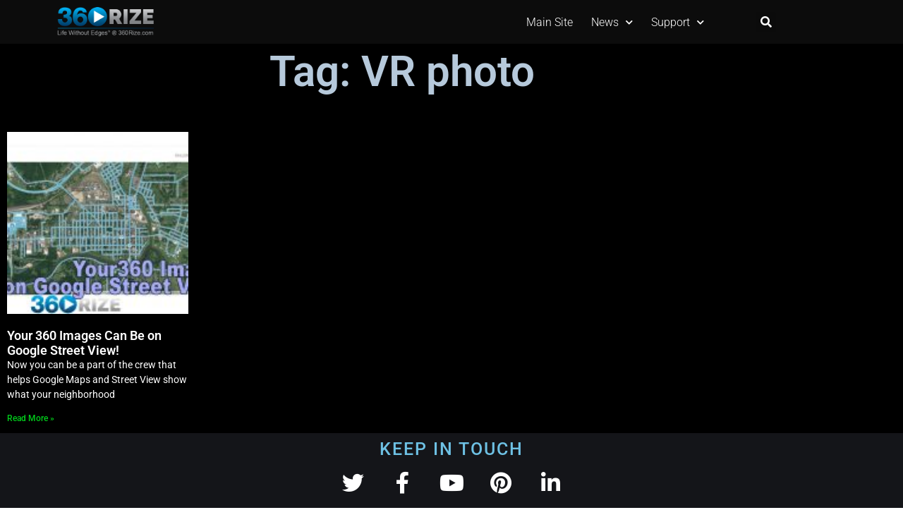

--- FILE ---
content_type: text/html; charset=UTF-8
request_url: https://360rize.com/tag/vr-photo/
body_size: 16259
content:
<!doctype html><html lang="en"><head><meta charset="UTF-8"><meta name="viewport" content="width=device-width, initial-scale=1"><link rel="profile" href="https://gmpg.org/xfn/11"><link media="all" href="https://360rize.com/wp-content/cache/autoptimize/css/autoptimize_8c2bc3e376c525d589ce07eed8334073.css" rel="stylesheet"><title>VR photo &#8211; 360Rize &#8211; Realty Inside Zero Edges</title><meta name='robots' content='max-image-preview:large, max-snippet:-1, max-video-preview:-1' /><link rel="canonical" href="https://360rize.com/tag/vr-photo/"><meta property="og:title" content="VR photo &#8211; 360Rize &#8211; Realty Inside Zero Edges"><meta property="og:type" content="website"><meta property="og:image" content="https://360rize.com/wp-content/uploads/2018/01/360RIZE-Logo-350x108.png"><meta property="og:image:width" content="350"><meta property="og:image:height" content="108"><meta property="og:image:alt" content="360RIZE Logo 350x108"><meta property="og:url" content="https://360rize.com/tag/vr-photo/"><meta property="og:locale" content="en"><meta property="og:site_name" content="360Rize - Realty Inside Zero Edges"><meta name="twitter:card" content="summary_large_image"><meta name="twitter:image" content="https://360rize.com/wp-content/uploads/2018/01/360RIZE-Logo-350x108.png"><link rel='dns-prefetch' href='//stats.wp.com' /><link rel='dns-prefetch' href='//v0.wordpress.com' /><link rel='dns-prefetch' href='//widgets.wp.com' /><link rel='dns-prefetch' href='//s0.wp.com' /><link rel='dns-prefetch' href='//0.gravatar.com' /><link rel='dns-prefetch' href='//1.gravatar.com' /><link rel='dns-prefetch' href='//2.gravatar.com' /><link rel="alternate" type="application/rss+xml" title="360Rize - Realty Inside Zero Edges &raquo; Feed" href="https://360rize.com/feed/" /><link rel="alternate" type="application/rss+xml" title="360Rize - Realty Inside Zero Edges &raquo; Comments Feed" href="https://360rize.com/comments/feed/" /><link rel="alternate" type="application/rss+xml" title="360Rize - Realty Inside Zero Edges &raquo; VR photo Tag Feed" href="https://360rize.com/tag/vr-photo/feed/" /> <script>window._wpemojiSettings = {"baseUrl":"https:\/\/s.w.org\/images\/core\/emoji\/16.0.1\/72x72\/","ext":".png","svgUrl":"https:\/\/s.w.org\/images\/core\/emoji\/16.0.1\/svg\/","svgExt":".svg","source":{"concatemoji":"https:\/\/360rize.com\/wp-includes\/js\/wp-emoji-release.min.js?ver=6.8.3"}};
/*! This file is auto-generated */
!function(s,n){var o,i,e;function c(e){try{var t={supportTests:e,timestamp:(new Date).valueOf()};sessionStorage.setItem(o,JSON.stringify(t))}catch(e){}}function p(e,t,n){e.clearRect(0,0,e.canvas.width,e.canvas.height),e.fillText(t,0,0);var t=new Uint32Array(e.getImageData(0,0,e.canvas.width,e.canvas.height).data),a=(e.clearRect(0,0,e.canvas.width,e.canvas.height),e.fillText(n,0,0),new Uint32Array(e.getImageData(0,0,e.canvas.width,e.canvas.height).data));return t.every(function(e,t){return e===a[t]})}function u(e,t){e.clearRect(0,0,e.canvas.width,e.canvas.height),e.fillText(t,0,0);for(var n=e.getImageData(16,16,1,1),a=0;a<n.data.length;a++)if(0!==n.data[a])return!1;return!0}function f(e,t,n,a){switch(t){case"flag":return n(e,"\ud83c\udff3\ufe0f\u200d\u26a7\ufe0f","\ud83c\udff3\ufe0f\u200b\u26a7\ufe0f")?!1:!n(e,"\ud83c\udde8\ud83c\uddf6","\ud83c\udde8\u200b\ud83c\uddf6")&&!n(e,"\ud83c\udff4\udb40\udc67\udb40\udc62\udb40\udc65\udb40\udc6e\udb40\udc67\udb40\udc7f","\ud83c\udff4\u200b\udb40\udc67\u200b\udb40\udc62\u200b\udb40\udc65\u200b\udb40\udc6e\u200b\udb40\udc67\u200b\udb40\udc7f");case"emoji":return!a(e,"\ud83e\udedf")}return!1}function g(e,t,n,a){var r="undefined"!=typeof WorkerGlobalScope&&self instanceof WorkerGlobalScope?new OffscreenCanvas(300,150):s.createElement("canvas"),o=r.getContext("2d",{willReadFrequently:!0}),i=(o.textBaseline="top",o.font="600 32px Arial",{});return e.forEach(function(e){i[e]=t(o,e,n,a)}),i}function t(e){var t=s.createElement("script");t.src=e,t.defer=!0,s.head.appendChild(t)}"undefined"!=typeof Promise&&(o="wpEmojiSettingsSupports",i=["flag","emoji"],n.supports={everything:!0,everythingExceptFlag:!0},e=new Promise(function(e){s.addEventListener("DOMContentLoaded",e,{once:!0})}),new Promise(function(t){var n=function(){try{var e=JSON.parse(sessionStorage.getItem(o));if("object"==typeof e&&"number"==typeof e.timestamp&&(new Date).valueOf()<e.timestamp+604800&&"object"==typeof e.supportTests)return e.supportTests}catch(e){}return null}();if(!n){if("undefined"!=typeof Worker&&"undefined"!=typeof OffscreenCanvas&&"undefined"!=typeof URL&&URL.createObjectURL&&"undefined"!=typeof Blob)try{var e="postMessage("+g.toString()+"("+[JSON.stringify(i),f.toString(),p.toString(),u.toString()].join(",")+"));",a=new Blob([e],{type:"text/javascript"}),r=new Worker(URL.createObjectURL(a),{name:"wpTestEmojiSupports"});return void(r.onmessage=function(e){c(n=e.data),r.terminate(),t(n)})}catch(e){}c(n=g(i,f,p,u))}t(n)}).then(function(e){for(var t in e)n.supports[t]=e[t],n.supports.everything=n.supports.everything&&n.supports[t],"flag"!==t&&(n.supports.everythingExceptFlag=n.supports.everythingExceptFlag&&n.supports[t]);n.supports.everythingExceptFlag=n.supports.everythingExceptFlag&&!n.supports.flag,n.DOMReady=!1,n.readyCallback=function(){n.DOMReady=!0}}).then(function(){return e}).then(function(){var e;n.supports.everything||(n.readyCallback(),(e=n.source||{}).concatemoji?t(e.concatemoji):e.wpemoji&&e.twemoji&&(t(e.twemoji),t(e.wpemoji)))}))}((window,document),window._wpemojiSettings);</script> <link rel='stylesheet' id='elementor-post-47554-css' href='https://360rize.com/wp-content/cache/autoptimize/css/autoptimize_single_3e6428343aa3bfa0eae3454705413492.css?ver=1769101099' media='all' /><link rel='stylesheet' id='elementor-post-43272-css' href='https://360rize.com/wp-content/cache/autoptimize/css/autoptimize_single_e1ea0cbe7ff75a68e18f05bc5103ed97.css?ver=1769101099' media='all' /><link rel='stylesheet' id='elementor-post-45061-css' href='https://360rize.com/wp-content/cache/autoptimize/css/autoptimize_single_a6904c18af0d913f88c83436670340f4.css?ver=1769101099' media='all' /><link rel='stylesheet' id='elementor-post-47826-css' href='https://360rize.com/wp-content/cache/autoptimize/css/autoptimize_single_b8d3b77ee7a030f52cb6f44cf53ebba7.css?ver=1769101243' media='all' /><link rel='stylesheet' id='a3a3_lazy_load-css' href='//360rize.com/wp-content/uploads/sass/a3_lazy_load.min.css?ver=1607617432' media='all' /><link rel='stylesheet' id='elementor-gf-local-roboto-css' href='https://360rize.com/wp-content/cache/autoptimize/css/autoptimize_single_68b123d9f71209736dcf1dfb532cbcdc.css?ver=1742230629' media='all' /><link rel='stylesheet' id='elementor-gf-local-robotoslab-css' href='https://360rize.com/wp-content/cache/autoptimize/css/autoptimize_single_ffe3c0dc818c0ea5f7db6fcc60ac8b8d.css?ver=1742230634' media='all' /> <script src="https://360rize.com/wp-includes/js/jquery/jquery.min.js?ver=3.7.1" id="jquery-core-js"></script> <link rel="https://api.w.org/" href="https://360rize.com/wp-json/" /><link rel="alternate" title="JSON" type="application/json" href="https://360rize.com/wp-json/wp/v2/tags/4955" /><link rel="EditURI" type="application/rsd+xml" title="RSD" href="https://360rize.com/xmlrpc.php?rsd" />  <script type='text/javascript'>window._tfa = window._tfa || [];
  window._tfa.push({notify: 'event', name: 'page_view', id: 1169827});
  !function (t, f, a, x) {
         if (!document.getElementById(x)) {
            t.async = 1;t.src = a;t.id=x;f.parentNode.insertBefore(t, f);
         }
  }(document.createElement('script'),
  document.getElementsByTagName('script')[0],
  '//cdn.taboola.com/libtrc/unip/1169827/tfa.js',
  'tb_tfa_script');</script> <noscript> <img src='//trc.taboola.com/1169827/log/3/unip?en=page_view'
 width='0' height='0' style='display:none'/> </noscript><meta name="generator" content="Elementor 3.34.2; features: additional_custom_breakpoints; settings: css_print_method-external, google_font-enabled, font_display-auto">  <script async src="https://www.googletagmanager.com/gtag/js?id=UA-2897903-11"></script> <script>window.dataLayer = window.dataLayer || [];
  function gtag(){dataLayer.push(arguments);}
  gtag('js', new Date());

  gtag('config', 'UA-2897903-11');</script> <link rel="icon" href="https://360rize.com/wp-content/uploads/2018/01/360RIZE-Logo-Copy-150x150.png" sizes="32x32" /><link rel="icon" href="https://360rize.com/wp-content/uploads/2018/01/360RIZE-Logo-Copy-300x300.png" sizes="192x192" /><link rel="apple-touch-icon" href="https://360rize.com/wp-content/uploads/2018/01/360RIZE-Logo-Copy-180x180.png" /><meta name="msapplication-TileImage" content="https://360rize.com/wp-content/uploads/2018/01/360RIZE-Logo-Copy-300x300.png" /></head><body class="archive tag tag-vr-photo tag-4955 wp-custom-logo wp-embed-responsive wp-theme-hello-elementor hello-elementor-default elementor-page-47826 elementor-default elementor-template-full-width elementor-kit-47554"> <a class="skip-link screen-reader-text" href="#content">Skip to content</a><header data-elementor-type="header" data-elementor-id="43272" class="elementor elementor-43272 elementor-location-header" data-elementor-post-type="elementor_library"><header class="elementor-section elementor-top-section elementor-element elementor-element-cf502af elementor-hidden-desktop elementor-section-boxed elementor-section-height-default elementor-section-height-default" data-id="cf502af" data-element_type="section" data-settings="{&quot;background_background&quot;:&quot;classic&quot;,&quot;sticky&quot;:&quot;top&quot;,&quot;sticky_on&quot;:[&quot;desktop&quot;,&quot;tablet&quot;,&quot;mobile&quot;],&quot;sticky_offset&quot;:0,&quot;sticky_effects_offset&quot;:0,&quot;sticky_anchor_link_offset&quot;:0}"><div class="elementor-container elementor-column-gap-no"><div class="elementor-column elementor-col-33 elementor-top-column elementor-element elementor-element-7fe85ef" data-id="7fe85ef" data-element_type="column"><div class="elementor-widget-wrap elementor-element-populated"><div class="elementor-element elementor-element-cb7a6a3 elementor-nav-menu__align-center elementor-nav-menu--stretch elementor-nav-menu__text-align-center elementor-nav-menu--dropdown-tablet elementor-nav-menu--toggle elementor-nav-menu--burger elementor-widget elementor-widget-nav-menu" data-id="cb7a6a3" data-element_type="widget" data-settings="{&quot;full_width&quot;:&quot;stretch&quot;,&quot;submenu_icon&quot;:{&quot;value&quot;:&quot;&lt;i class=\&quot;fas fa-chevron-down\&quot; aria-hidden=\&quot;true\&quot;&gt;&lt;\/i&gt;&quot;,&quot;library&quot;:&quot;fa-solid&quot;},&quot;layout&quot;:&quot;horizontal&quot;,&quot;toggle&quot;:&quot;burger&quot;}" data-widget_type="nav-menu.default"><div class="elementor-widget-container"><nav aria-label="Menu" class="elementor-nav-menu--main elementor-nav-menu__container elementor-nav-menu--layout-horizontal e--pointer-overline e--animation-grow"><ul id="menu-1-cb7a6a3" class="elementor-nav-menu"><li class="menu-item menu-item-type-custom menu-item-object-custom menu-item-home menu-item-41333"><a href="https://360rize.com" class="elementor-item">Main Site</a></li><li class="menu-item menu-item-type-custom menu-item-object-custom menu-item-has-children menu-item-41336"><a href="#" class="elementor-item elementor-item-anchor">News</a><ul class="sub-menu elementor-nav-menu--dropdown"><li class="menu-item menu-item-type-taxonomy menu-item-object-category menu-item-43471"><a href="https://360rize.com/category/360-penguin/" class="elementor-sub-item">360 Penguin News</a></li><li class="menu-item menu-item-type-taxonomy menu-item-object-category menu-item-41337"><a href="https://360rize.com/category/news/" class="elementor-sub-item">Company News</a></li></ul></li><li class="menu-item menu-item-type-custom menu-item-object-custom menu-item-has-children menu-item-45736"><a href="#" class="elementor-item elementor-item-anchor">Support</a><ul class="sub-menu elementor-nav-menu--dropdown"><li class="menu-item menu-item-type-custom menu-item-object-custom menu-item-45737"><a href="https://360rize.com/360penguin-firmware/" class="elementor-sub-item">Firmware</a></li></ul></li></ul></nav><div class="elementor-menu-toggle" role="button" tabindex="0" aria-label="Menu Toggle" aria-expanded="false"> <i aria-hidden="true" role="presentation" class="elementor-menu-toggle__icon--open eicon-menu-bar"></i><i aria-hidden="true" role="presentation" class="elementor-menu-toggle__icon--close eicon-close"></i></div><nav class="elementor-nav-menu--dropdown elementor-nav-menu__container" aria-hidden="true"><ul id="menu-2-cb7a6a3" class="elementor-nav-menu"><li class="menu-item menu-item-type-custom menu-item-object-custom menu-item-home menu-item-41333"><a href="https://360rize.com" class="elementor-item" tabindex="-1">Main Site</a></li><li class="menu-item menu-item-type-custom menu-item-object-custom menu-item-has-children menu-item-41336"><a href="#" class="elementor-item elementor-item-anchor" tabindex="-1">News</a><ul class="sub-menu elementor-nav-menu--dropdown"><li class="menu-item menu-item-type-taxonomy menu-item-object-category menu-item-43471"><a href="https://360rize.com/category/360-penguin/" class="elementor-sub-item" tabindex="-1">360 Penguin News</a></li><li class="menu-item menu-item-type-taxonomy menu-item-object-category menu-item-41337"><a href="https://360rize.com/category/news/" class="elementor-sub-item" tabindex="-1">Company News</a></li></ul></li><li class="menu-item menu-item-type-custom menu-item-object-custom menu-item-has-children menu-item-45736"><a href="#" class="elementor-item elementor-item-anchor" tabindex="-1">Support</a><ul class="sub-menu elementor-nav-menu--dropdown"><li class="menu-item menu-item-type-custom menu-item-object-custom menu-item-45737"><a href="https://360rize.com/360penguin-firmware/" class="elementor-sub-item" tabindex="-1">Firmware</a></li></ul></li></ul></nav></div></div></div></div><div class="elementor-column elementor-col-33 elementor-top-column elementor-element elementor-element-041465b" data-id="041465b" data-element_type="column"><div class="elementor-widget-wrap elementor-element-populated"><div class="elementor-element elementor-element-d15dc0f http://pzi.435.myftpupload.com/wp-admin/post.php?post=42081&amp;action=elementor# elementor-widget elementor-widget-theme-site-logo elementor-widget-image" data-id="d15dc0f" data-element_type="widget" data-widget_type="theme-site-logo.default"><div class="elementor-widget-container"> <a href="https://360rize.com"> <img src="https://360rize.com/wp-content/uploads/elementor/thumbs/cropped-360RIZE-Logo-350x108-qwpjx4nvf3mgrb4t9myuwv66sadopyw1afx0xukdp4.png" title="cropped-360RIZE-Logo-350&#215;108.png" alt="360Rize Logo" loading="lazy" /> </a></div></div></div></div><div class="elementor-column elementor-col-33 elementor-top-column elementor-element elementor-element-babf73e" data-id="babf73e" data-element_type="column"><div class="elementor-widget-wrap elementor-element-populated"><div class="elementor-element elementor-element-c66408e elementor-search-form--skin-full_screen elementor-widget-mobile__width-initial elementor-widget elementor-widget-search-form" data-id="c66408e" data-element_type="widget" data-settings="{&quot;skin&quot;:&quot;full_screen&quot;}" data-widget_type="search-form.default"><div class="elementor-widget-container"> <search role="search"><form class="elementor-search-form" action="https://360rize.com" method="get"><div class="elementor-search-form__toggle" role="button" tabindex="0" aria-label="Search"> <i aria-hidden="true" class="fas fa-search"></i></div><div class="elementor-search-form__container"> <label class="elementor-screen-only" for="elementor-search-form-c66408e">Search</label> <input id="elementor-search-form-c66408e" placeholder="Search..." class="elementor-search-form__input" type="search" name="s" value=""><div class="dialog-lightbox-close-button dialog-close-button" role="button" tabindex="0" aria-label="Close this search box."> <i aria-hidden="true" class="eicon-close"></i></div></div></form> </search></div></div></div></div></div></header><header class="elementor-section elementor-top-section elementor-element elementor-element-3df90665 elementor-hidden-tablet elementor-hidden-phone elementor-section-stretched elementor-section-content-middle elementor-section-boxed elementor-section-height-default elementor-section-height-default" data-id="3df90665" data-element_type="section" data-settings="{&quot;background_background&quot;:&quot;classic&quot;,&quot;sticky&quot;:&quot;top&quot;,&quot;stretch_section&quot;:&quot;section-stretched&quot;,&quot;sticky_on&quot;:[&quot;desktop&quot;,&quot;tablet&quot;,&quot;mobile&quot;],&quot;sticky_offset&quot;:0,&quot;sticky_effects_offset&quot;:0,&quot;sticky_anchor_link_offset&quot;:0}"><div class="elementor-container elementor-column-gap-default"><header class="elementor-column elementor-col-25 elementor-top-column elementor-element elementor-element-f22f37f" data-id="f22f37f" data-element_type="column"><div class="elementor-widget-wrap elementor-element-populated"><div class="elementor-element elementor-element-e2f3114 http://pzi.435.myftpupload.com/wp-admin/post.php?post=42081&amp;action=elementor# elementor-widget elementor-widget-theme-site-logo elementor-widget-image" data-id="e2f3114" data-element_type="widget" data-widget_type="theme-site-logo.default"><div class="elementor-widget-container"> <a href="https://360rize.com"> <img loading="lazy" width="350" height="108" src="https://360rize.com/wp-content/uploads/2018/01/cropped-360RIZE-Logo-350x108.png" class="attachment-full size-full wp-image-38890" alt="360Rize Logo" srcset="https://360rize.com/wp-content/uploads/2018/01/cropped-360RIZE-Logo-350x108.png 350w, https://360rize.com/wp-content/uploads/2018/01/cropped-360RIZE-Logo-350x108-300x93.png 300w, https://360rize.com/wp-content/uploads/2018/01/elementor/thumbs/cropped-360RIZE-Logo-350x108-q5xnzj3jniaa2aovcmhl22jvh1wsomga7uvg94117w.png 200w" sizes="(max-width: 350px) 100vw, 350px" data-attachment-id="38890" data-permalink="https://360rize.com/cropped-360rize-logo-350x108-png/" data-orig-file="https://360rize.com/wp-content/uploads/2018/01/cropped-360RIZE-Logo-350x108.png" data-orig-size="350,108" data-comments-opened="1" data-image-meta="{&quot;aperture&quot;:&quot;0&quot;,&quot;credit&quot;:&quot;&quot;,&quot;camera&quot;:&quot;&quot;,&quot;caption&quot;:&quot;&quot;,&quot;created_timestamp&quot;:&quot;0&quot;,&quot;copyright&quot;:&quot;&quot;,&quot;focal_length&quot;:&quot;0&quot;,&quot;iso&quot;:&quot;0&quot;,&quot;shutter_speed&quot;:&quot;0&quot;,&quot;title&quot;:&quot;&quot;,&quot;orientation&quot;:&quot;0&quot;}" data-image-title="cropped-360RIZE-Logo-350&#215;108.png" data-image-description="&lt;p&gt;https://360rize.com/wp-content/uploads/2018/01/cropped-360RIZE-Logo-350&#215;108.png&lt;/p&gt;
" data-image-caption="" data-medium-file="https://360rize.com/wp-content/uploads/2018/01/cropped-360RIZE-Logo-350x108-300x93.png" data-large-file="https://360rize.com/wp-content/uploads/2018/01/cropped-360RIZE-Logo-350x108.png" /> </a></div></div></div></header><header class="elementor-column elementor-col-25 elementor-top-column elementor-element elementor-element-70cd1dd8" data-id="70cd1dd8" data-element_type="column"><div class="elementor-widget-wrap elementor-element-populated"><div class="elementor-element elementor-element-1631cb97 elementor-nav-menu__align-end elementor-nav-menu--stretch elementor-nav-menu__text-align-center elementor-nav-menu--dropdown-tablet elementor-nav-menu--toggle elementor-nav-menu--burger elementor-widget elementor-widget-nav-menu" data-id="1631cb97" data-element_type="widget" data-settings="{&quot;full_width&quot;:&quot;stretch&quot;,&quot;submenu_icon&quot;:{&quot;value&quot;:&quot;&lt;i class=\&quot;fas fa-chevron-down\&quot; aria-hidden=\&quot;true\&quot;&gt;&lt;\/i&gt;&quot;,&quot;library&quot;:&quot;fa-solid&quot;},&quot;layout&quot;:&quot;horizontal&quot;,&quot;toggle&quot;:&quot;burger&quot;}" data-widget_type="nav-menu.default"><div class="elementor-widget-container"><nav aria-label="Menu" class="elementor-nav-menu--main elementor-nav-menu__container elementor-nav-menu--layout-horizontal e--pointer-underline e--animation-grow"><ul id="menu-1-1631cb97" class="elementor-nav-menu"><li class="menu-item menu-item-type-custom menu-item-object-custom menu-item-home menu-item-41333"><a href="https://360rize.com" class="elementor-item">Main Site</a></li><li class="menu-item menu-item-type-custom menu-item-object-custom menu-item-has-children menu-item-41336"><a href="#" class="elementor-item elementor-item-anchor">News</a><ul class="sub-menu elementor-nav-menu--dropdown"><li class="menu-item menu-item-type-taxonomy menu-item-object-category menu-item-43471"><a href="https://360rize.com/category/360-penguin/" class="elementor-sub-item">360 Penguin News</a></li><li class="menu-item menu-item-type-taxonomy menu-item-object-category menu-item-41337"><a href="https://360rize.com/category/news/" class="elementor-sub-item">Company News</a></li></ul></li><li class="menu-item menu-item-type-custom menu-item-object-custom menu-item-has-children menu-item-45736"><a href="#" class="elementor-item elementor-item-anchor">Support</a><ul class="sub-menu elementor-nav-menu--dropdown"><li class="menu-item menu-item-type-custom menu-item-object-custom menu-item-45737"><a href="https://360rize.com/360penguin-firmware/" class="elementor-sub-item">Firmware</a></li></ul></li></ul></nav><div class="elementor-menu-toggle" role="button" tabindex="0" aria-label="Menu Toggle" aria-expanded="false"> <i aria-hidden="true" role="presentation" class="elementor-menu-toggle__icon--open eicon-menu-bar"></i><i aria-hidden="true" role="presentation" class="elementor-menu-toggle__icon--close eicon-close"></i></div><nav class="elementor-nav-menu--dropdown elementor-nav-menu__container" aria-hidden="true"><ul id="menu-2-1631cb97" class="elementor-nav-menu"><li class="menu-item menu-item-type-custom menu-item-object-custom menu-item-home menu-item-41333"><a href="https://360rize.com" class="elementor-item" tabindex="-1">Main Site</a></li><li class="menu-item menu-item-type-custom menu-item-object-custom menu-item-has-children menu-item-41336"><a href="#" class="elementor-item elementor-item-anchor" tabindex="-1">News</a><ul class="sub-menu elementor-nav-menu--dropdown"><li class="menu-item menu-item-type-taxonomy menu-item-object-category menu-item-43471"><a href="https://360rize.com/category/360-penguin/" class="elementor-sub-item" tabindex="-1">360 Penguin News</a></li><li class="menu-item menu-item-type-taxonomy menu-item-object-category menu-item-41337"><a href="https://360rize.com/category/news/" class="elementor-sub-item" tabindex="-1">Company News</a></li></ul></li><li class="menu-item menu-item-type-custom menu-item-object-custom menu-item-has-children menu-item-45736"><a href="#" class="elementor-item elementor-item-anchor" tabindex="-1">Support</a><ul class="sub-menu elementor-nav-menu--dropdown"><li class="menu-item menu-item-type-custom menu-item-object-custom menu-item-45737"><a href="https://360rize.com/360penguin-firmware/" class="elementor-sub-item" tabindex="-1">Firmware</a></li></ul></li></ul></nav></div></div></div></header><header class="elementor-column elementor-col-25 elementor-top-column elementor-element elementor-element-3fd42d35" data-id="3fd42d35" data-element_type="column"><div class="elementor-widget-wrap elementor-element-populated"><div class="elementor-element elementor-element-e0d1a89 elementor-search-form--skin-full_screen elementor-widget elementor-widget-search-form" data-id="e0d1a89" data-element_type="widget" data-settings="{&quot;skin&quot;:&quot;full_screen&quot;}" data-widget_type="search-form.default"><div class="elementor-widget-container"> <search role="search"><form class="elementor-search-form" action="https://360rize.com" method="get"><div class="elementor-search-form__toggle" role="button" tabindex="0" aria-label="Search"> <i aria-hidden="true" class="fas fa-search"></i></div><div class="elementor-search-form__container"> <label class="elementor-screen-only" for="elementor-search-form-e0d1a89">Search</label> <input id="elementor-search-form-e0d1a89" placeholder="Search..." class="elementor-search-form__input" type="search" name="s" value=""><div class="dialog-lightbox-close-button dialog-close-button" role="button" tabindex="0" aria-label="Close this search box."> <i aria-hidden="true" class="eicon-close"></i></div></div></form> </search></div></div></div></header><header class="elementor-column elementor-col-25 elementor-top-column elementor-element elementor-element-decdb51" data-id="decdb51" data-element_type="column"><div class="elementor-widget-wrap"></div></header></div></header></header><div data-elementor-type="archive" data-elementor-id="47826" class="elementor elementor-47826 elementor-location-archive" data-elementor-post-type="elementor_library"><section class="elementor-section elementor-top-section elementor-element elementor-element-5da2e703 elementor-section-boxed elementor-section-height-default elementor-section-height-default" data-id="5da2e703" data-element_type="section" data-settings="{&quot;background_background&quot;:&quot;classic&quot;}"><div class="elementor-container elementor-column-gap-default"><div class="elementor-column elementor-col-100 elementor-top-column elementor-element elementor-element-47793c75" data-id="47793c75" data-element_type="column"><div class="elementor-widget-wrap elementor-element-populated"><div class="elementor-element elementor-element-13f821df elementor-widget elementor-widget-theme-archive-title elementor-page-title elementor-widget-heading" data-id="13f821df" data-element_type="widget" data-widget_type="theme-archive-title.default"><div class="elementor-widget-container"><h1 class="elementor-heading-title elementor-size-default">Tag: VR photo</h1></div></div><div class="elementor-element elementor-element-2abf4580 elementor-grid-4 elementor-widget__width-initial elementor-grid-tablet-2 elementor-grid-mobile-1 elementor-posts--thumbnail-top elementor-widget elementor-widget-archive-posts" data-id="2abf4580" data-element_type="widget" data-settings="{&quot;archive_classic_columns&quot;:&quot;4&quot;,&quot;archive_classic_masonry&quot;:&quot;yes&quot;,&quot;pagination_type&quot;:&quot;numbers_and_prev_next&quot;,&quot;archive_classic_columns_tablet&quot;:&quot;2&quot;,&quot;archive_classic_columns_mobile&quot;:&quot;1&quot;,&quot;archive_classic_row_gap&quot;:{&quot;unit&quot;:&quot;px&quot;,&quot;size&quot;:35,&quot;sizes&quot;:[]},&quot;archive_classic_row_gap_tablet&quot;:{&quot;unit&quot;:&quot;px&quot;,&quot;size&quot;:&quot;&quot;,&quot;sizes&quot;:[]},&quot;archive_classic_row_gap_mobile&quot;:{&quot;unit&quot;:&quot;px&quot;,&quot;size&quot;:&quot;&quot;,&quot;sizes&quot;:[]}}" data-widget_type="archive-posts.archive_classic"><div class="elementor-widget-container"><div class="elementor-posts-container elementor-posts elementor-posts--skin-classic elementor-grid" role="list"><article class="elementor-post elementor-grid-item post-45222 post type-post status-publish format-standard has-post-thumbnail hentry category-360-penguin category-news category-product-news tag-360-content tag-360-images tag-360-photos-2 tag-360penguin tag-360rize tag-google-street-view tag-google tag-vr tag-vr-content tag-vr-photo" role="listitem"> <a class="elementor-post__thumbnail__link" href="https://360rize.com/2019/01/your-360-images-on-google-street-view/" tabindex="-1" ><div class="elementor-post__thumbnail"><img loading="lazy" width="150" height="150" src="https://360rize.com/wp-content/uploads/2019/01/Google-Street-View-Recovered-150x150.jpg" class="attachment-thumbnail size-thumbnail wp-image-45232" alt="360Rize 360Penguin Google Street View" data-attachment-id="45232" data-permalink="https://360rize.com/2019/01/your-360-images-on-google-street-view/google-street-view-recovered/" data-orig-file="https://360rize.com/wp-content/uploads/2019/01/Google-Street-View-Recovered.jpg" data-orig-size="1561,683" data-comments-opened="0" data-image-meta="{&quot;aperture&quot;:&quot;0&quot;,&quot;credit&quot;:&quot;Marketing&quot;,&quot;camera&quot;:&quot;&quot;,&quot;caption&quot;:&quot;&quot;,&quot;created_timestamp&quot;:&quot;1546518517&quot;,&quot;copyright&quot;:&quot;&quot;,&quot;focal_length&quot;:&quot;0&quot;,&quot;iso&quot;:&quot;0&quot;,&quot;shutter_speed&quot;:&quot;0&quot;,&quot;title&quot;:&quot;&quot;,&quot;orientation&quot;:&quot;0&quot;}" data-image-title="360Rize 360Penguin Google Street View" data-image-description="&lt;p&gt;Your 360Rize 360Penguin images can be on Google Street View&lt;/p&gt;
" data-image-caption="" data-medium-file="https://360rize.com/wp-content/uploads/2019/01/Google-Street-View-Recovered-300x131.jpg" data-large-file="https://360rize.com/wp-content/uploads/2019/01/Google-Street-View-Recovered-1024x448.jpg" /></div> </a><div class="elementor-post__text"><h3 class="elementor-post__title"> <a href="https://360rize.com/2019/01/your-360-images-on-google-street-view/" > Your 360 Images Can Be on Google Street View! </a></h3><div class="elementor-post__excerpt"><p>Now you can be a part of the crew that helps Google Maps and Street View show what your neighborhood</p></div> <a class="elementor-post__read-more" href="https://360rize.com/2019/01/your-360-images-on-google-street-view/" aria-label="Read more about Your 360 Images Can Be on Google Street View!" tabindex="-1" > Read More » </a></div></article></div></div></div></div></div></div></section></div><footer data-elementor-type="footer" data-elementor-id="45061" class="elementor elementor-45061 elementor-location-footer" data-elementor-post-type="elementor_library"><footer class="elementor-section elementor-top-section elementor-element elementor-element-b7e5114 elementor-section-full_width elementor-section-content-middle elementor-section-height-default elementor-section-height-default" data-id="b7e5114" data-element_type="section" data-settings="{&quot;background_background&quot;:&quot;classic&quot;}"><div class="elementor-container elementor-column-gap-default"><div class="elementor-column elementor-col-100 elementor-top-column elementor-element elementor-element-18df4106" data-id="18df4106" data-element_type="column"><div class="elementor-widget-wrap elementor-element-populated"><div class="elementor-element elementor-element-6e9a10e1 elementor-widget elementor-widget-heading" data-id="6e9a10e1" data-element_type="widget" data-widget_type="heading.default"><div class="elementor-widget-container"><h4 class="elementor-heading-title elementor-size-default">Keep In Touch</h4></div></div><div class="elementor-element elementor-element-696cf7a5 elementor-shape-rounded elementor-grid-0 e-grid-align-center elementor-widget elementor-widget-social-icons" data-id="696cf7a5" data-element_type="widget" data-widget_type="social-icons.default"><div class="elementor-widget-container"><div class="elementor-social-icons-wrapper elementor-grid" role="list"> <span class="elementor-grid-item" role="listitem"> <a class="elementor-icon elementor-social-icon elementor-social-icon-twitter elementor-repeater-item-89777bd" href="https://www.twitter.com/360_rize" target="_blank"> <span class="elementor-screen-only">Twitter</span> <i class="fa fa-twitter" aria-hidden="true"></i> </a> </span> <span class="elementor-grid-item" role="listitem"> <a class="elementor-icon elementor-social-icon elementor-social-icon-facebook elementor-repeater-item-0267196" href="https://www.facebook.com/360rize" target="_blank"> <span class="elementor-screen-only">Facebook</span> <i class="fa fa-facebook" aria-hidden="true"></i> </a> </span> <span class="elementor-grid-item" role="listitem"> <a class="elementor-icon elementor-social-icon elementor-social-icon-youtube elementor-repeater-item-dbaeb71" href="https://www.youtube.com/user/mkintner" target="_blank"> <span class="elementor-screen-only">Youtube</span> <i class="fa fa-youtube" aria-hidden="true"></i> </a> </span> <span class="elementor-grid-item" role="listitem"> <a class="elementor-icon elementor-social-icon elementor-social-icon-pinterest elementor-repeater-item-d2d5c50" target="_blank"> <span class="elementor-screen-only">Pinterest</span> <i class="fa fa-pinterest" aria-hidden="true"></i> </a> </span> <span class="elementor-grid-item" role="listitem"> <a class="elementor-icon elementor-social-icon elementor-social-icon-linkedin elementor-repeater-item-9bc67e2" target="_blank"> <span class="elementor-screen-only">Linkedin</span> <i class="fa fa-linkedin" aria-hidden="true"></i> </a> </span></div></div></div></div></div></div></footer><footer class="elementor-section elementor-top-section elementor-element elementor-element-6998d472 elementor-section-content-top elementor-section-boxed elementor-section-height-default elementor-section-height-default" data-id="6998d472" data-element_type="section" data-settings="{&quot;background_background&quot;:&quot;classic&quot;,&quot;shape_divider_top&quot;:&quot;waves-pattern&quot;}"><div class="elementor-shape elementor-shape-top" aria-hidden="true" data-negative="false"> <svg xmlns="http://www.w3.org/2000/svg" viewBox="0 0 1047.1 3.7" preserveAspectRatio="xMidYMin slice"> <path class="elementor-shape-fill" d="M1047.1,0C557,0,8.9,0,0,0v1.6c0,0,0.6-1.5,2.7-0.3C3.9,2,6.1,4.1,8.3,3.5c0.9-0.2,1.5-1.9,1.5-1.9	s0.6-1.5,2.7-0.3C13.8,2,16,4.1,18.2,3.5c0.9-0.2,1.5-1.9,1.5-1.9s0.6-1.5,2.7-0.3C23.6,2,25.9,4.1,28,3.5c0.9-0.2,1.5-1.9,1.5-1.9	c0,0,0.6-1.5,2.7-0.3c1.2,0.7,3.5,2.8,5.6,2.2c0.9-0.2,1.5-1.9,1.5-1.9c0,0,0.6-1.5,2.7-0.3c1.2,0.7,3.5,2.8,5.6,2.2	c0.9-0.2,1.5-1.9,1.5-1.9s0.6-1.5,2.7-0.3c1.2,0.7,3.5,2.8,5.6,2.2c0.9-0.2,1.5-1.9,1.5-1.9s0.6-1.5,2.7-0.3C63,2,65.3,4.1,67.4,3.5	C68.3,3.3,69,1.6,69,1.6s0.6-1.5,2.7-0.3c1.2,0.7,3.5,2.8,5.6,2.2c0.9-0.2,1.5-1.9,1.5-1.9c0,0,0.6-1.5,2.7-0.3	C82.7,2,85,4.1,87.1,3.5c0.9-0.2,1.5-1.9,1.5-1.9s0.6-1.5,2.7-0.3C92.6,2,94.8,4.1,97,3.5c0.9-0.2,1.5-1.9,1.5-1.9s0.6-1.5,2.7-0.3	c1.2,0.7,3.5,2.8,5.6,2.2c0.9-0.2,1.5-1.9,1.5-1.9s0.6-1.5,2.7-0.3c1.2,0.7,3.5,2.8,5.6,2.2c0.9-0.2,1.5-1.9,1.5-1.9	c0,0,0.6-1.5,2.7-0.3c1.2,0.7,3.5,2.8,5.6,2.2c0.9-0.2,1.5-1.9,1.5-1.9c0,0,0.6-1.5,2.7-0.3c1.2,0.7,3.5,2.8,5.6,2.2	c0.9-0.2,1.5-1.9,1.5-1.9s0.6-1.5,2.7-0.3c1.2,0.7,3.5,2.8,5.6,2.2c0.9-0.2,1.5-1.9,1.5-1.9s0.6-1.5,2.7-0.3	c1.2,0.7,3.5,2.8,5.6,2.2c0.9-0.2,1.5-1.9,1.5-1.9s0.6-1.5,2.7-0.3c1.2,0.7,3.5,2.8,5.6,2.2c0.9-0.2,1.5-1.9,1.5-1.9	c0,0,0.6-1.5,2.7-0.3c1.2,0.7,3.5,2.8,5.6,2.2c0.9-0.2,1.5-1.9,1.5-1.9s0.6-1.5,2.7-0.3c1.2,0.7,3.5,2.8,5.6,2.2	c0.9-0.2,1.5-1.9,1.5-1.9s0.6-1.5,2.7-0.3c1.2,0.7,3.5,2.8,5.6,2.2c0.9-0.2,1.5-1.9,1.5-1.9s0.6-1.5,2.7-0.3	c1.2,0.7,3.5,2.8,5.6,2.2c0.9-0.2,1.5-1.9,1.5-1.9c0,0,0.6-1.5,2.7-0.3c1.2,0.7,3.5,2.8,5.6,2.2c0.9-0.2,1.5-1.9,1.5-1.9	c0,0,0.6-1.5,2.7-0.3c1.2,0.7,3.5,2.8,5.6,2.2c0.9-0.2,1.5-1.9,1.5-1.9s0.6-1.5,2.7-0.3c1.2,0.7,3.5,2.8,5.6,2.2	c0.9-0.2,1.5-1.9,1.5-1.9s0.6-1.5,2.7-0.3c1.2,0.7,3.5,2.8,5.6,2.2c0.9-0.2,1.5-1.9,1.5-1.9s0.6-1.5,2.7-0.3	c1.2,0.7,3.5,2.8,5.6,2.2c0.9-0.2,1.5-1.9,1.5-1.9c0,0,0.6-1.5,2.7-0.3c1.2,0.7,3.5,2.8,5.6,2.2c0.9-0.2,1.5-1.9,1.5-1.9	s0.6-1.5,2.7-0.3c1.2,0.7,3.5,2.8,5.6,2.2c0.9-0.2,1.5-1.9,1.5-1.9s0.6-1.5,2.7-0.3c1.2,0.7,3.5,2.8,5.6,2.2	c0.9-0.2,1.5-1.9,1.5-1.9s0.6-1.5,2.7-0.3c1.2,0.7,3.5,2.8,5.6,2.2c0.9-0.2,1.5-1.9,1.5-1.9c0,0,0.6-1.5,2.7-0.3	c1.2,0.7,3.5,2.8,5.6,2.2c0.9-0.2,1.5-1.9,1.5-1.9c0,0,0.6-1.5,2.7-0.3c1.2,0.7,3.5,2.8,5.6,2.2c0.9-0.2,1.5-1.9,1.5-1.9	s0.6-1.5,2.7-0.3c1.2,0.7,3.5,2.8,5.6,2.2c0.9-0.2,1.5-1.9,1.5-1.9s0.6-1.5,2.7-0.3c1.2,0.7,3.5,2.8,5.6,2.2	c0.9-0.2,1.5-1.9,1.5-1.9s0.6-1.5,2.7-0.3c1.2,0.7,3.5,2.8,5.6,2.2c0.9-0.2,1.5-1.9,1.5-1.9c0,0,0.6-1.5,2.7-0.3	c1.2,0.7,3.5,2.8,5.6,2.2c0.9-0.2,1.5-1.9,1.5-1.9s0.6-1.5,2.7-0.3c1.2,0.7,3.5,2.8,5.6,2.2c0.9-0.2,1.5-1.9,1.5-1.9	s0.6-1.5,2.7-0.3c1.2,0.7,3.5,2.8,5.6,2.2c0.9-0.2,1.5-1.9,1.5-1.9s0.6-1.5,2.7-0.3c1.2,0.7,3.5,2.8,5.6,2.2	c0.9-0.2,1.5-1.9,1.5-1.9c0,0,0.6-1.5,2.7-0.3c1.2,0.7,3.5,2.8,5.6,2.2c0.9-0.2,1.5-1.9,1.5-1.9c0,0,0.6-1.5,2.7-0.3	c1.2,0.7,3.5,2.8,5.6,2.2c0.9-0.2,1.5-1.9,1.5-1.9s0.6-1.5,2.7-0.3c1.2,0.7,3.5,2.8,5.6,2.2c0.9-0.2,1.5-1.9,1.5-1.9	s0.6-1.5,2.7-0.3c1.2,0.7,3.5,2.8,5.6,2.2c0.9-0.2,1.5-1.9,1.5-1.9s0.6-1.5,2.7-0.3c1.2,0.7,3.5,2.8,5.6,2.2	c0.9-0.2,1.5-1.9,1.5-1.9c0,0,0.6-1.5,2.7-0.3c1.2,0.7,3.5,2.8,5.6,2.2c0.9-0.2,1.5-1.9,1.5-1.9s0.6-1.5,2.7-0.3	c1.2,0.7,3.5,2.8,5.6,2.2c0.9-0.2,1.5-1.9,1.5-1.9s0.6-1.5,2.7-0.3c1.2,0.7,3.5,2.8,5.6,2.2c0.9-0.2,1.5-1.9,1.5-1.9	s0.6-1.5,2.7-0.3c1.2,0.7,3.5,2.8,5.6,2.2c0.9-0.2,1.5-1.9,1.5-1.9c0,0,0.6-1.5,2.7-0.3c1.2,0.7,3.5,2.8,5.6,2.2	c0.9-0.2,1.5-1.9,1.5-1.9c0,0,0.6-1.5,2.7-0.3c1.2,0.7,3.5,2.8,5.6,2.2c0.9-0.2,1.5-1.9,1.5-1.9s0.6-1.5,2.7-0.3	c1.2,0.7,3.5,2.8,5.6,2.2c0.9-0.2,1.5-1.9,1.5-1.9s0.6-1.5,2.7-0.3c1.2,0.7,3.5,2.8,5.6,2.2c0.9-0.2,1.5-1.9,1.5-1.9	s0.6-1.5,2.7-0.3c1.2,0.7,3.5,2.8,5.6,2.2c0.9-0.2,1.5-1.9,1.5-1.9c0,0,0.6-1.5,2.7-0.3c1.2,0.7,3.5,2.8,5.6,2.2	c0.9-0.2,1.5-1.9,1.5-1.9s0.6-1.5,2.7-0.3c1.2,0.7,3.5,2.8,5.6,2.2c0.9-0.2,1.5-1.9,1.5-1.9s0.6-1.5,2.7-0.3	c1.2,0.7,3.5,2.8,5.6,2.2c0.9-0.2,1.5-1.9,1.5-1.9s0.6-1.5,2.7-0.3c1.2,0.7,3.5,2.8,5.6,2.2c0.9-0.2,1.5-1.9,1.5-1.9	c0,0,0.6-1.5,2.7-0.3c1.2,0.7,3.5,2.8,5.6,2.2c0.9-0.2,1.5-1.9,1.5-1.9c0,0,0.6-1.5,2.7-0.3c1.2,0.7,3.5,2.8,5.6,2.2	c0.9-0.2,1.5-1.9,1.5-1.9s0.6-1.5,2.7-0.3c1.2,0.7,3.5,2.8,5.6,2.2c0.9-0.2,1.5-1.9,1.5-1.9s0.6-1.5,2.7-0.3	c1.2,0.7,3.5,2.8,5.6,2.2c0.9-0.2,1.5-1.9,1.5-1.9s0.6-1.5,2.7-0.3c1.2,0.7,3.5,2.8,5.6,2.2c0.9-0.2,1.5-1.9,1.5-1.9	c0,0,0.6-1.5,2.7-0.3c1.2,0.7,3.5,2.8,5.6,2.2c0.9-0.2,1.5-1.9,1.5-1.9s0.6-1.5,2.7-0.3c1.2,0.7,3.5,2.8,5.6,2.2	c0.9-0.2,1.5-1.9,1.5-1.9s0.6-1.5,2.7-0.3c1.2,0.7,3.5,2.8,5.6,2.2c0.9-0.2,1.5-1.9,1.5-1.9s0.6-1.5,2.7-0.3	c1.2,0.7,3.5,2.8,5.6,2.2c0.9-0.2,1.5-1.9,1.5-1.9c0,0,0.6-1.5,2.7-0.3c1.2,0.7,3.5,2.8,5.6,2.2c0.9-0.2,1.5-1.9,1.5-1.9	c0,0,0.6-1.5,2.7-0.3c1.2,0.7,3.5,2.8,5.6,2.2c0.9-0.2,1.5-1.9,1.5-1.9s0.6-1.5,2.7-0.3c1.2,0.7,3.5,2.8,5.6,2.2	c0.9-0.2,1.5-1.9,1.5-1.9s0.6-1.5,2.7-0.3c1.2,0.7,3.5,2.8,5.6,2.2c0.9-0.2,1.5-1.9,1.5-1.9s0.6-1.5,2.7-0.3	c1.2,0.7,3.5,2.8,5.6,2.2c0.9-0.2,1.5-1.9,1.5-1.9c0,0,0.6-1.5,2.7-0.3c1.2,0.7,3.5,2.8,5.6,2.2c0.9-0.2,1.5-1.9,1.5-1.9	s0.6-1.5,2.7-0.3c1.2,0.7,3.5,2.8,5.6,2.2c0.9-0.2,1.5-1.9,1.5-1.9s0.6-1.5,2.7-0.3c1.2,0.7,3.5,2.8,5.6,2.2	c0.9-0.2,1.5-1.9,1.5-1.9s0.6-1.5,2.7-0.3c1.2,0.7,3.5,2.8,5.6,2.2c0.9-0.2,1.5-1.9,1.5-1.9c0,0,0.6-1.5,2.7-0.3	c1.2,0.7,3.5,2.8,5.6,2.2c0.9-0.2,1.5-1.9,1.5-1.9c0,0,0.6-1.5,2.7-0.3c1.2,0.7,3.5,2.8,5.6,2.2c0.9-0.2,1.5-1.9,1.5-1.9	s0.6-1.5,2.7-0.3c1.2,0.7,3.5,2.8,5.6,2.2c0.9-0.2,1.5-1.9,1.5-1.9s0.6-1.5,2.7-0.3c1.2,0.7,3.5,2.8,5.6,2.2	c0.9-0.2,1.5-1.9,1.5-1.9s0.6-1.5,2.7-0.3c1.2,0.7,3.5,2.8,5.6,2.2c0.9-0.2,1.5-1.9,1.5-1.9c0,0,0.6-1.5,2.7-0.3	c1.2,0.7,3.5,2.8,5.6,2.2c0.9-0.2,1.5-1.9,1.5-1.9s0.6-1.5,2.7-0.3c1.2,0.7,3.5,2.8,5.6,2.2c0.9-0.2,1.5-1.9,1.5-1.9	s0.6-1.5,2.7-0.3c1.2,0.7,3.5,2.8,5.6,2.2c0.9-0.2,1.5-1.9,1.5-1.9s0.6-1.5,2.7-0.3c1.2,0.7,3.5,2.8,5.6,2.2	c0.9-0.2,1.5-1.9,1.5-1.9c0,0,0.6-1.5,2.7-0.3c1.2,0.7,3.5,2.8,5.6,2.2c0.9-0.2,1.5-1.9,1.5-1.9c0,0,0.6-1.5,2.7-0.3	c1.2,0.7,3.5,2.8,5.6,2.2c0.9-0.2,1.5-1.9,1.5-1.9s0.6-1.5,2.7-0.3c1.2,0.7,3.5,2.8,5.6,2.2c0.9-0.2,1.5-1.9,1.5-1.9	s0.6-1.5,2.7-0.3c1.2,0.7,3.5,2.8,5.6,2.2c0.9-0.2,1.5-1.9,1.5-1.9s0.6-1.5,2.7-0.3c1.2,0.7,3.5,2.8,5.6,2.2	c0.9-0.2,1.5-1.9,1.5-1.9c0,0,0.6-1.5,2.7-0.3c1.2,0.7,3.5,2.8,5.6,2.2c0.9-0.2,1.5-1.9,1.5-1.9s0.6-1.5,2.7-0.3	c1.2,0.7,3.5,2.8,5.6,2.2c0.9-0.2,1.5-1.9,1.5-1.9s0.6-1.5,2.7-0.3c1.2,0.7,3.5,2.8,5.6,2.2c0.9-0.2,1.5-1.9,1.5-1.9	s0.6-1.5,2.7-0.3c1.2,0.7,3.5,2.8,5.6,2.2c0.9-0.2,1.5-1.9,1.5-1.9c0,0,0.6-1.5,2.7-0.3c1.2,0.7,3.5,2.8,5.6,2.2	c0.9-0.2,1.5-1.9,1.5-1.9c0,0,0.6-1.5,2.7-0.3c1.2,0.7,3.5,2.8,5.6,2.2c0.9-0.2,1.5-1.9,1.5-1.9s0.6-1.5,2.7-0.3	c1.2,0.7,3.5,2.8,5.6,2.2c0.9-0.2,1.5-1.9,1.5-1.9s0.6-1.5,2.7-0.3c1.2,0.7,3.5,2.8,5.6,2.2c0.9-0.2,1.5-1.9,1.5-1.9	s0.6-1.5,2.7-0.3c1.2,0.7,3.5,2.8,5.6,2.2c0.9-0.2,1.5-1.9,1.5-1.9c0,0,0.6-1.5,2.7-0.3c1.2,0.7,3.5,2.8,5.6,2.2	c0.9-0.2,1.5-1.9,1.5-1.9s0.6-1.5,2.7-0.3c1.2,0.7,3.5,2.8,5.6,2.2c0.9-0.2,1.5-1.9,1.5-1.9s0.6-1.5,2.7-0.3	c1.2,0.7,3.5,2.8,5.6,2.2c0.9-0.2,1.5-1.9,1.5-1.9s0.6-1.5,2.7-0.3c1.2,0.7,3.5,2.8,5.6,2.2c0.9-0.2,1.5-1.9,1.5-1.9	c0,0,0.6-1.5,2.7-0.3c1.2,0.7,3.5,2.8,5.6,2.2c0.9-0.2,1.5-1.9,1.5-1.9c0,0,0.6-1.5,2.7-0.3c1.2,0.7,3.5,2.8,5.6,2.2	c0.9-0.2,1.5-1.9,1.5-1.9s0.6-1.5,2.7-0.3c1.2,0.7,3.5,2.8,5.6,2.2c0.9-0.2,1.5-1.9,1.5-1.9s0.6-1.5,2.7-0.3	c1.2,0.7,3.5,2.8,5.6,2.2c0.9-0.2,1.5-1.9,1.5-1.9s0.6-1.5,2.6-0.4V0z M2.5,1.2C2.5,1.2,2.5,1.2,2.5,1.2C2.5,1.2,2.5,1.2,2.5,1.2z M2.7,1.4c0.1,0,0.1,0.1,0.1,0.1C2.8,1.4,2.8,1.4,2.7,1.4z"/> </svg></div><div class="elementor-container elementor-column-gap-default"><div class="elementor-column elementor-col-100 elementor-top-column elementor-element elementor-element-9406e1e" data-id="9406e1e" data-element_type="column"><div class="elementor-widget-wrap elementor-element-populated"><div class="elementor-element elementor-element-ed6e49c elementor-widget elementor-widget-text-editor" data-id="ed6e49c" data-element_type="widget" data-widget_type="text-editor.default"><div class="elementor-widget-container"><p>360Rize is a technology business specializing in building and manufacturing solutions in the worlds of Virtual Reality, 360 video, photos and Augmented Reality services.</p></div></div><div class="elementor-element elementor-element-44a56e8 elementor-widget elementor-widget-text-editor" data-id="44a56e8" data-element_type="widget" data-widget_type="text-editor.default"><div class="elementor-widget-container"><p>Copyright 2012 to 2024 &#8211; 360Rize is a 360Heros Inc company &#8211; All Rights Reserved.</p></div></div></div></div></div></footer></footer> <script type="speculationrules">{"prefetch":[{"source":"document","where":{"and":[{"href_matches":"\/*"},{"not":{"href_matches":["\/wp-*.php","\/wp-admin\/*","\/wp-content\/uploads\/*","\/wp-content\/*","\/wp-content\/plugins\/*","\/wp-content\/themes\/hello-elementor\/*","\/*\\?(.+)"]}},{"not":{"selector_matches":"a[rel~=\"nofollow\"]"}},{"not":{"selector_matches":".no-prefetch, .no-prefetch a"}}]},"eagerness":"conservative"}]}</script> <script type="application/ld+json" id="slim-seo-schema">{"@context":"https://schema.org","@graph":[{"@type":"WebSite","@id":"https://360rize.com/#website","url":"https://360rize.com/","name":"360Rize - Realty Inside Zero Edges","description":"Life Without Edges","inLanguage":"en","potentialAction":{"@id":"https://360rize.com/#searchaction"},"publisher":{"@id":"https://360rize.com/#organization"}},{"@type":"SearchAction","@id":"https://360rize.com/#searchaction","target":"https://360rize.com/?s={search_term_string}","query-input":"required name=search_term_string"},{"@type":"BreadcrumbList","name":"Breadcrumbs","@id":"https://360rize.com/tag/vr-photo/#breadcrumblist","itemListElement":[{"@type":"ListItem","position":1,"name":"Home","item":"https://360rize.com/"},{"@type":"ListItem","position":2,"name":"Blog","item":"https://360rize.com/blog/"},{"@type":"ListItem","position":3,"name":"VR photo"}]},{"@type":"CollectionPage","@id":"https://360rize.com/tag/vr-photo/#webpage","url":"https://360rize.com/tag/vr-photo/","inLanguage":"en","name":"VR photo &#8211; 360Rize &#8211; Realty Inside Zero Edges","isPartOf":{"@id":"https://360rize.com/#website"},"breadcrumb":{"@id":"https://360rize.com/tag/vr-photo/#breadcrumblist"}},{"@type":"Organization","@id":"https://360rize.com/#organization","url":"https://360rize.com/","name":"360Rize - Realty Inside Zero Edges"}]}</script> <script>const lazyloadRunObserver = () => {
					const lazyloadBackgrounds = document.querySelectorAll( `.e-con.e-parent:not(.e-lazyloaded)` );
					const lazyloadBackgroundObserver = new IntersectionObserver( ( entries ) => {
						entries.forEach( ( entry ) => {
							if ( entry.isIntersecting ) {
								let lazyloadBackground = entry.target;
								if( lazyloadBackground ) {
									lazyloadBackground.classList.add( 'e-lazyloaded' );
								}
								lazyloadBackgroundObserver.unobserve( entry.target );
							}
						});
					}, { rootMargin: '200px 0px 200px 0px' } );
					lazyloadBackgrounds.forEach( ( lazyloadBackground ) => {
						lazyloadBackgroundObserver.observe( lazyloadBackground );
					} );
				};
				const events = [
					'DOMContentLoaded',
					'elementor/lazyload/observe',
				];
				events.forEach( ( event ) => {
					document.addEventListener( event, lazyloadRunObserver );
				} );</script> <div id="jp-carousel-loading-overlay"><div id="jp-carousel-loading-wrapper"> <span id="jp-carousel-library-loading">&nbsp;</span></div></div><div class="jp-carousel-overlay" style="display: none;"><div class="jp-carousel-container"><div
 class="jp-carousel-wrap swiper jp-carousel-swiper-container jp-carousel-transitions"
 itemscope
 itemtype="https://schema.org/ImageGallery"><div class="jp-carousel swiper-wrapper"></div><div class="jp-swiper-button-prev swiper-button-prev"> <svg width="25" height="24" viewBox="0 0 25 24" fill="none" xmlns="http://www.w3.org/2000/svg"> <mask id="maskPrev" mask-type="alpha" maskUnits="userSpaceOnUse" x="8" y="6" width="9" height="12"> <path d="M16.2072 16.59L11.6496 12L16.2072 7.41L14.8041 6L8.8335 12L14.8041 18L16.2072 16.59Z" fill="white"/> </mask> <g mask="url(#maskPrev)"> <rect x="0.579102" width="23.8823" height="24" fill="#FFFFFF"/> </g> </svg></div><div class="jp-swiper-button-next swiper-button-next"> <svg width="25" height="24" viewBox="0 0 25 24" fill="none" xmlns="http://www.w3.org/2000/svg"> <mask id="maskNext" mask-type="alpha" maskUnits="userSpaceOnUse" x="8" y="6" width="8" height="12"> <path d="M8.59814 16.59L13.1557 12L8.59814 7.41L10.0012 6L15.9718 12L10.0012 18L8.59814 16.59Z" fill="white"/> </mask> <g mask="url(#maskNext)"> <rect x="0.34375" width="23.8822" height="24" fill="#FFFFFF"/> </g> </svg></div></div><div class="jp-carousel-close-hint"> <svg width="25" height="24" viewBox="0 0 25 24" fill="none" xmlns="http://www.w3.org/2000/svg"> <mask id="maskClose" mask-type="alpha" maskUnits="userSpaceOnUse" x="5" y="5" width="15" height="14"> <path d="M19.3166 6.41L17.9135 5L12.3509 10.59L6.78834 5L5.38525 6.41L10.9478 12L5.38525 17.59L6.78834 19L12.3509 13.41L17.9135 19L19.3166 17.59L13.754 12L19.3166 6.41Z" fill="white"/> </mask> <g mask="url(#maskClose)"> <rect x="0.409668" width="23.8823" height="24" fill="#FFFFFF"/> </g> </svg></div><div class="jp-carousel-info"><div class="jp-carousel-info-footer"><div class="jp-carousel-pagination-container"><div class="jp-swiper-pagination swiper-pagination"></div><div class="jp-carousel-pagination"></div></div><div class="jp-carousel-photo-title-container"><h2 class="jp-carousel-photo-caption"></h2></div><div class="jp-carousel-photo-icons-container"> <a href="#" class="jp-carousel-icon-btn jp-carousel-icon-info" aria-label="Toggle photo metadata visibility"> <span class="jp-carousel-icon"> <svg width="25" height="24" viewBox="0 0 25 24" fill="none" xmlns="http://www.w3.org/2000/svg"> <mask id="maskInfo" mask-type="alpha" maskUnits="userSpaceOnUse" x="2" y="2" width="21" height="20"> <path fill-rule="evenodd" clip-rule="evenodd" d="M12.7537 2C7.26076 2 2.80273 6.48 2.80273 12C2.80273 17.52 7.26076 22 12.7537 22C18.2466 22 22.7046 17.52 22.7046 12C22.7046 6.48 18.2466 2 12.7537 2ZM11.7586 7V9H13.7488V7H11.7586ZM11.7586 11V17H13.7488V11H11.7586ZM4.79292 12C4.79292 16.41 8.36531 20 12.7537 20C17.142 20 20.7144 16.41 20.7144 12C20.7144 7.59 17.142 4 12.7537 4C8.36531 4 4.79292 7.59 4.79292 12Z" fill="white"/> </mask> <g mask="url(#maskInfo)"> <rect x="0.8125" width="23.8823" height="24" fill="#FFFFFF"/> </g> </svg> </span> </a> <a href="#" class="jp-carousel-icon-btn jp-carousel-icon-comments" aria-label="Toggle photo comments visibility"> <span class="jp-carousel-icon"> <svg width="25" height="24" viewBox="0 0 25 24" fill="none" xmlns="http://www.w3.org/2000/svg"> <mask id="maskComments" mask-type="alpha" maskUnits="userSpaceOnUse" x="2" y="2" width="21" height="20"> <path fill-rule="evenodd" clip-rule="evenodd" d="M4.3271 2H20.2486C21.3432 2 22.2388 2.9 22.2388 4V16C22.2388 17.1 21.3432 18 20.2486 18H6.31729L2.33691 22V4C2.33691 2.9 3.2325 2 4.3271 2ZM6.31729 16H20.2486V4H4.3271V18L6.31729 16Z" fill="white"/> </mask> <g mask="url(#maskComments)"> <rect x="0.34668" width="23.8823" height="24" fill="#FFFFFF"/> </g> </svg> <span class="jp-carousel-has-comments-indicator" aria-label="This image has comments."></span> </span> </a></div></div><div class="jp-carousel-info-extra"><div class="jp-carousel-info-content-wrapper"><div class="jp-carousel-photo-title-container"><h2 class="jp-carousel-photo-title"></h2></div><div class="jp-carousel-comments-wrapper"><div id="jp-carousel-comments-loading"> <span>Loading Comments...</span></div><div class="jp-carousel-comments"></div><div id="jp-carousel-comment-form-container"> <span id="jp-carousel-comment-form-spinner">&nbsp;</span><div id="jp-carousel-comment-post-results"></div><div id="jp-carousel-comment-form-commenting-as"><p id="jp-carousel-commenting-as"> You must be <a href="#" class="jp-carousel-comment-login">logged in</a> to post a comment.</p></div></div></div><div class="jp-carousel-image-meta"><div class="jp-carousel-title-and-caption"><div class="jp-carousel-photo-info"><h3 class="jp-carousel-caption" itemprop="caption description"></h3></div><div class="jp-carousel-photo-description"></div></div><ul class="jp-carousel-image-exif" style="display: none;"></ul> <a class="jp-carousel-image-download" href="#" target="_blank" style="display: none;"> <svg width="25" height="24" viewBox="0 0 25 24" fill="none" xmlns="http://www.w3.org/2000/svg"> <mask id="mask0" mask-type="alpha" maskUnits="userSpaceOnUse" x="3" y="3" width="19" height="18"> <path fill-rule="evenodd" clip-rule="evenodd" d="M5.84615 5V19H19.7775V12H21.7677V19C21.7677 20.1 20.8721 21 19.7775 21H5.84615C4.74159 21 3.85596 20.1 3.85596 19V5C3.85596 3.9 4.74159 3 5.84615 3H12.8118V5H5.84615ZM14.802 5V3H21.7677V10H19.7775V6.41L9.99569 16.24L8.59261 14.83L18.3744 5H14.802Z" fill="white"/> </mask> <g mask="url(#mask0)"> <rect x="0.870605" width="23.8823" height="24" fill="#FFFFFF"/> </g> </svg> <span class="jp-carousel-download-text"></span> </a><div class="jp-carousel-image-map" style="display: none;"></div></div></div></div></div></div></div> <script id="elementor-frontend-js-before">var elementorFrontendConfig = {"environmentMode":{"edit":false,"wpPreview":false,"isScriptDebug":false},"i18n":{"shareOnFacebook":"Share on Facebook","shareOnTwitter":"Share on Twitter","pinIt":"Pin it","download":"Download","downloadImage":"Download image","fullscreen":"Fullscreen","zoom":"Zoom","share":"Share","playVideo":"Play Video","previous":"Previous","next":"Next","close":"Close","a11yCarouselPrevSlideMessage":"Previous slide","a11yCarouselNextSlideMessage":"Next slide","a11yCarouselFirstSlideMessage":"This is the first slide","a11yCarouselLastSlideMessage":"This is the last slide","a11yCarouselPaginationBulletMessage":"Go to slide"},"is_rtl":false,"breakpoints":{"xs":0,"sm":480,"md":768,"lg":1025,"xl":1440,"xxl":1600},"responsive":{"breakpoints":{"mobile":{"label":"Mobile Portrait","value":767,"default_value":767,"direction":"max","is_enabled":true},"mobile_extra":{"label":"Mobile Landscape","value":880,"default_value":880,"direction":"max","is_enabled":false},"tablet":{"label":"Tablet Portrait","value":1024,"default_value":1024,"direction":"max","is_enabled":true},"tablet_extra":{"label":"Tablet Landscape","value":1200,"default_value":1200,"direction":"max","is_enabled":false},"laptop":{"label":"Laptop","value":1366,"default_value":1366,"direction":"max","is_enabled":false},"widescreen":{"label":"Widescreen","value":2400,"default_value":2400,"direction":"min","is_enabled":false}},"hasCustomBreakpoints":false},"version":"3.34.2","is_static":false,"experimentalFeatures":{"additional_custom_breakpoints":true,"theme_builder_v2":true,"home_screen":true,"global_classes_should_enforce_capabilities":true,"e_variables":true,"cloud-library":true,"e_opt_in_v4_page":true,"e_interactions":true,"e_editor_one":true,"import-export-customization":true,"e_pro_variables":true},"urls":{"assets":"https:\/\/360rize.com\/wp-content\/plugins\/elementor\/assets\/","ajaxurl":"https:\/\/360rize.com\/wp-admin\/admin-ajax.php","uploadUrl":"https:\/\/360rize.com\/wp-content\/uploads"},"nonces":{"floatingButtonsClickTracking":"0bd7e07c27"},"swiperClass":"swiper","settings":{"editorPreferences":[]},"kit":{"active_breakpoints":["viewport_mobile","viewport_tablet"],"global_image_lightbox":"yes","lightbox_enable_counter":"yes","lightbox_enable_fullscreen":"yes","lightbox_enable_zoom":"yes","lightbox_enable_share":"yes","lightbox_title_src":"title","lightbox_description_src":"description"},"post":{"id":0,"title":"VR photo &#8211; 360Rize &#8211; Realty Inside Zero Edges","excerpt":""}};</script> <script id="wp-statistics-tracker-js-extra">var WP_Statistics_Tracker_Object = {"requestUrl":"https:\/\/360rize.com\/wp-json\/wp-statistics\/v2","ajaxUrl":"https:\/\/360rize.com\/wp-admin\/admin-ajax.php","hitParams":{"wp_statistics_hit":1,"source_type":"post_tag","source_id":4955,"search_query":"","signature":"628960cdc7c02f3cc64e60304a645408","endpoint":"hit"},"option":{"dntEnabled":"1","bypassAdBlockers":"","consentIntegration":{"name":null,"status":[]},"isPreview":false,"userOnline":false,"trackAnonymously":false,"isWpConsentApiActive":false,"consentLevel":"functional"},"isLegacyEventLoaded":"","customEventAjaxUrl":"https:\/\/360rize.com\/wp-admin\/admin-ajax.php?action=wp_statistics_custom_event&nonce=bdc742021a","onlineParams":{"wp_statistics_hit":1,"source_type":"post_tag","source_id":4955,"search_query":"","signature":"628960cdc7c02f3cc64e60304a645408","action":"wp_statistics_online_check"},"jsCheckTime":"60000"};</script> <script id="jquery-lazyloadxt-js-extra">var a3_lazyload_params = {"apply_images":"1","apply_videos":"1"};</script> <script id="jquery-lazyloadxt-extend-js-extra">var a3_lazyload_extend_params = {"edgeY":"0","horizontal_container_classnames":""};</script> <script id="jetpack-stats-js-before">_stq = window._stq || [];
_stq.push([ "view", {"v":"ext","blog":"113594914","post":"0","tz":"-5","srv":"360rize.com","arch_tag":"vr-photo","arch_results":"1","j":"1:15.4"} ]);
_stq.push([ "clickTrackerInit", "113594914", "0" ]);</script> <script src="https://stats.wp.com/e-202604.js" id="jetpack-stats-js" defer data-wp-strategy="defer"></script> <script id="jetpack-carousel-js-extra">var jetpackSwiperLibraryPath = {"url":"https:\/\/360rize.com\/wp-content\/plugins\/jetpack\/_inc\/blocks\/swiper.js"};
var jetpackCarouselStrings = {"widths":[370,700,1000,1200,1400,2000],"is_logged_in":"","lang":"en","ajaxurl":"https:\/\/360rize.com\/wp-admin\/admin-ajax.php","nonce":"8fb533bf26","display_exif":"1","display_comments":"1","single_image_gallery":"1","single_image_gallery_media_file":"","background_color":"black","comment":"Comment","post_comment":"Post Comment","write_comment":"Write a Comment...","loading_comments":"Loading Comments...","image_label":"Open image in full-screen.","download_original":"View full size <span class=\"photo-size\">{0}<span class=\"photo-size-times\">\u00d7<\/span>{1}<\/span>","no_comment_text":"Please be sure to submit some text with your comment.","no_comment_email":"Please provide an email address to comment.","no_comment_author":"Please provide your name to comment.","comment_post_error":"Sorry, but there was an error posting your comment. Please try again later.","comment_approved":"Your comment was approved.","comment_unapproved":"Your comment is in moderation.","camera":"Camera","aperture":"Aperture","shutter_speed":"Shutter Speed","focal_length":"Focal Length","copyright":"Copyright","comment_registration":"1","require_name_email":"1","login_url":"https:\/\/360rize.com\/wp-login.php?redirect_to=https%3A%2F%2F360rize.com%2F2019%2F01%2Fyour-360-images-on-google-street-view%2F","blog_id":"1","meta_data":["camera","aperture","shutter_speed","focal_length","copyright"]};</script> <script src="https://360rize.com/wp-includes/js/dist/hooks.min.js?ver=4d63a3d491d11ffd8ac6" id="wp-hooks-js"></script> <script src="https://360rize.com/wp-includes/js/dist/i18n.min.js?ver=5e580eb46a90c2b997e6" id="wp-i18n-js"></script> <script id="wp-i18n-js-after">wp.i18n.setLocaleData( { 'text direction\u0004ltr': [ 'ltr' ] } );</script> <script id="elementor-pro-frontend-js-before">var ElementorProFrontendConfig = {"ajaxurl":"https:\/\/360rize.com\/wp-admin\/admin-ajax.php","nonce":"4b0bfadb4d","urls":{"assets":"https:\/\/360rize.com\/wp-content\/plugins\/elementor-pro\/assets\/","rest":"https:\/\/360rize.com\/wp-json\/"},"settings":{"lazy_load_background_images":true},"popup":{"hasPopUps":false},"shareButtonsNetworks":{"facebook":{"title":"Facebook","has_counter":true},"twitter":{"title":"Twitter"},"linkedin":{"title":"LinkedIn","has_counter":true},"pinterest":{"title":"Pinterest","has_counter":true},"reddit":{"title":"Reddit","has_counter":true},"vk":{"title":"VK","has_counter":true},"odnoklassniki":{"title":"OK","has_counter":true},"tumblr":{"title":"Tumblr"},"digg":{"title":"Digg"},"skype":{"title":"Skype"},"stumbleupon":{"title":"StumbleUpon","has_counter":true},"mix":{"title":"Mix"},"telegram":{"title":"Telegram"},"pocket":{"title":"Pocket","has_counter":true},"xing":{"title":"XING","has_counter":true},"whatsapp":{"title":"WhatsApp"},"email":{"title":"Email"},"print":{"title":"Print"},"x-twitter":{"title":"X"},"threads":{"title":"Threads"}},"facebook_sdk":{"lang":"en","app_id":""},"lottie":{"defaultAnimationUrl":"https:\/\/360rize.com\/wp-content\/plugins\/elementor-pro\/modules\/lottie\/assets\/animations\/default.json"}};</script> <script defer src="https://360rize.com/wp-content/cache/autoptimize/js/autoptimize_9aada17f77787431a01289867d7df20a.js"></script></body></html>

--- FILE ---
content_type: text/css
request_url: https://360rize.com/wp-content/cache/autoptimize/css/autoptimize_single_e1ea0cbe7ff75a68e18f05bc5103ed97.css?ver=1769101099
body_size: 1320
content:
.elementor-43272 .elementor-element.elementor-element-cf502af:not(.elementor-motion-effects-element-type-background),.elementor-43272 .elementor-element.elementor-element-cf502af>.elementor-motion-effects-container>.elementor-motion-effects-layer{background-color:#0c0c0c}.elementor-43272 .elementor-element.elementor-element-cf502af{transition:background .3s,border .3s,border-radius .3s,box-shadow .3s}.elementor-43272 .elementor-element.elementor-element-cf502af>.elementor-background-overlay{transition:background .3s,border-radius .3s,opacity .3s}.elementor-bc-flex-widget .elementor-43272 .elementor-element.elementor-element-7fe85ef.elementor-column .elementor-widget-wrap{align-items:center}.elementor-43272 .elementor-element.elementor-element-7fe85ef.elementor-column.elementor-element[data-element_type="column"]>.elementor-widget-wrap.elementor-element-populated{align-content:center;align-items:center}.elementor-widget-nav-menu .elementor-nav-menu .elementor-item{font-family:var(--e-global-typography-primary-font-family),Sans-serif;font-weight:var(--e-global-typography-primary-font-weight)}.elementor-widget-nav-menu .elementor-nav-menu--main .elementor-item{color:var(--e-global-color-text);fill:var(--e-global-color-text)}.elementor-widget-nav-menu .elementor-nav-menu--main .elementor-item:hover,.elementor-widget-nav-menu .elementor-nav-menu--main .elementor-item.elementor-item-active,.elementor-widget-nav-menu .elementor-nav-menu--main .elementor-item.highlighted,.elementor-widget-nav-menu .elementor-nav-menu--main .elementor-item:focus{color:var(--e-global-color-accent);fill:var(--e-global-color-accent)}.elementor-widget-nav-menu .elementor-nav-menu--main:not(.e--pointer-framed) .elementor-item:before,.elementor-widget-nav-menu .elementor-nav-menu--main:not(.e--pointer-framed) .elementor-item:after{background-color:var(--e-global-color-accent)}.elementor-widget-nav-menu .e--pointer-framed .elementor-item:before,.elementor-widget-nav-menu .e--pointer-framed .elementor-item:after{border-color:var(--e-global-color-accent)}.elementor-widget-nav-menu{--e-nav-menu-divider-color:var(--e-global-color-text)}.elementor-widget-nav-menu .elementor-nav-menu--dropdown .elementor-item,.elementor-widget-nav-menu .elementor-nav-menu--dropdown .elementor-sub-item{font-family:var(--e-global-typography-accent-font-family),Sans-serif;font-weight:var(--e-global-typography-accent-font-weight)}.elementor-43272 .elementor-element.elementor-element-cb7a6a3>.elementor-widget-container{margin:25px}.elementor-43272 .elementor-element.elementor-element-cb7a6a3 .elementor-menu-toggle{margin:0 auto;border-width:0;border-radius:0}.elementor-43272 .elementor-element.elementor-element-cb7a6a3 .elementor-nav-menu .elementor-item{font-size:12px;font-weight:300;line-height:.1em}.elementor-43272 .elementor-element.elementor-element-cb7a6a3 .elementor-nav-menu--main .elementor-item{color:#fff;fill:#fff;padding-left:0;padding-right:0;padding-top:11px;padding-bottom:11px}.elementor-43272 .elementor-element.elementor-element-cb7a6a3 .elementor-nav-menu--main .elementor-item.elementor-item-active{color:#6ec1e4}.elementor-43272 .elementor-element.elementor-element-cb7a6a3 .e--pointer-framed .elementor-item:before{border-width:3px}.elementor-43272 .elementor-element.elementor-element-cb7a6a3 .e--pointer-framed.e--animation-draw .elementor-item:before{border-width:0 0 3px 3px}.elementor-43272 .elementor-element.elementor-element-cb7a6a3 .e--pointer-framed.e--animation-draw .elementor-item:after{border-width:3px 3px 0 0}.elementor-43272 .elementor-element.elementor-element-cb7a6a3 .e--pointer-framed.e--animation-corners .elementor-item:before{border-width:3px 0 0 3px}.elementor-43272 .elementor-element.elementor-element-cb7a6a3 .e--pointer-framed.e--animation-corners .elementor-item:after{border-width:0 3px 3px 0}.elementor-43272 .elementor-element.elementor-element-cb7a6a3 .e--pointer-underline .elementor-item:after,.elementor-43272 .elementor-element.elementor-element-cb7a6a3 .e--pointer-overline .elementor-item:before,.elementor-43272 .elementor-element.elementor-element-cb7a6a3 .e--pointer-double-line .elementor-item:before,.elementor-43272 .elementor-element.elementor-element-cb7a6a3 .e--pointer-double-line .elementor-item:after{height:3px}.elementor-43272 .elementor-element.elementor-element-cb7a6a3{--e-nav-menu-horizontal-menu-item-margin:calc( 0px / 2 );--nav-menu-icon-size:20px}.elementor-43272 .elementor-element.elementor-element-cb7a6a3 .elementor-nav-menu--main:not(.elementor-nav-menu--layout-horizontal) .elementor-nav-menu>li:not(:last-child){margin-bottom:0}.elementor-43272 .elementor-element.elementor-element-cb7a6a3 .elementor-nav-menu--dropdown a,.elementor-43272 .elementor-element.elementor-element-cb7a6a3 .elementor-menu-toggle{color:#fff;fill:#fff}.elementor-43272 .elementor-element.elementor-element-cb7a6a3 .elementor-nav-menu--dropdown{background-color:#707070;border-radius:0}.elementor-43272 .elementor-element.elementor-element-cb7a6a3 .elementor-nav-menu--dropdown .elementor-item,.elementor-43272 .elementor-element.elementor-element-cb7a6a3 .elementor-nav-menu--dropdown .elementor-sub-item{font-size:12px;font-weight:300}.elementor-43272 .elementor-element.elementor-element-cb7a6a3 .elementor-nav-menu--dropdown li:first-child a{border-top-left-radius:0;border-top-right-radius:0}.elementor-43272 .elementor-element.elementor-element-cb7a6a3 .elementor-nav-menu--dropdown li:last-child a{border-bottom-right-radius:0;border-bottom-left-radius:0}.elementor-43272 .elementor-element.elementor-element-cb7a6a3 .elementor-nav-menu--dropdown a{padding-top:8px;padding-bottom:8px}.elementor-bc-flex-widget .elementor-43272 .elementor-element.elementor-element-041465b.elementor-column .elementor-widget-wrap{align-items:center}.elementor-43272 .elementor-element.elementor-element-041465b.elementor-column.elementor-element[data-element_type="column"]>.elementor-widget-wrap.elementor-element-populated{align-content:center;align-items:center}.elementor-widget-theme-site-logo .widget-image-caption{color:var(--e-global-color-text);font-family:var(--e-global-typography-text-font-family),Sans-serif;font-weight:var(--e-global-typography-text-font-weight)}.elementor-43272 .elementor-element.elementor-element-d15dc0f>.elementor-widget-container{margin:7px 0 0;padding:0}.elementor-43272 .elementor-element.elementor-element-d15dc0f img{width:100%;max-width:70%}.elementor-bc-flex-widget .elementor-43272 .elementor-element.elementor-element-babf73e.elementor-column .elementor-widget-wrap{align-items:center}.elementor-43272 .elementor-element.elementor-element-babf73e.elementor-column.elementor-element[data-element_type="column"]>.elementor-widget-wrap.elementor-element-populated{align-content:center;align-items:center}.elementor-widget-search-form input[type=search].elementor-search-form__input{font-family:var(--e-global-typography-text-font-family),Sans-serif;font-weight:var(--e-global-typography-text-font-weight)}.elementor-widget-search-form .elementor-search-form__input,.elementor-widget-search-form .elementor-search-form__icon,.elementor-widget-search-form .elementor-lightbox .dialog-lightbox-close-button,.elementor-widget-search-form .elementor-lightbox .dialog-lightbox-close-button:hover,.elementor-widget-search-form.elementor-search-form--skin-full_screen input[type=search].elementor-search-form__input{color:var(--e-global-color-text);fill:var(--e-global-color-text)}.elementor-widget-search-form .elementor-search-form__submit{font-family:var(--e-global-typography-text-font-family),Sans-serif;font-weight:var(--e-global-typography-text-font-weight);background-color:var(--e-global-color-secondary)}.elementor-43272 .elementor-element.elementor-element-c66408e .elementor-search-form{text-align:end}.elementor-43272 .elementor-element.elementor-element-c66408e .elementor-search-form__toggle{--e-search-form-toggle-size:33px;--e-search-form-toggle-color:#fff}.elementor-43272 .elementor-element.elementor-element-c66408e input[type=search].elementor-search-form__input{font-family:"Roboto",Sans-serif;font-weight:400}.elementor-43272 .elementor-element.elementor-element-c66408e .elementor-search-form__input,.elementor-43272 .elementor-element.elementor-element-c66408e .elementor-search-form__icon,.elementor-43272 .elementor-element.elementor-element-c66408e .elementor-lightbox .dialog-lightbox-close-button,.elementor-43272 .elementor-element.elementor-element-c66408e .elementor-lightbox .dialog-lightbox-close-button:hover,.elementor-43272 .elementor-element.elementor-element-c66408e.elementor-search-form--skin-full_screen input[type=search].elementor-search-form__input{color:#fff;fill:#fff}.elementor-43272 .elementor-element.elementor-element-c66408e:not(.elementor-search-form--skin-full_screen) .elementor-search-form__container{border-radius:3px}.elementor-43272 .elementor-element.elementor-element-c66408e.elementor-search-form--skin-full_screen input[type=search].elementor-search-form__input{border-radius:3px}.elementor-43272 .elementor-element.elementor-element-3df90665>.elementor-container>.elementor-column>.elementor-widget-wrap{align-content:center;align-items:center}.elementor-43272 .elementor-element.elementor-element-3df90665:not(.elementor-motion-effects-element-type-background),.elementor-43272 .elementor-element.elementor-element-3df90665>.elementor-motion-effects-container>.elementor-motion-effects-layer{background-color:#0c0c0c}.elementor-43272 .elementor-element.elementor-element-3df90665>.elementor-container{max-width:1264px}.elementor-43272 .elementor-element.elementor-element-3df90665{transition:background .3s,border .3s,border-radius .3s,box-shadow .3s}.elementor-43272 .elementor-element.elementor-element-3df90665>.elementor-background-overlay{transition:background .3s,border-radius .3s,opacity .3s}.elementor-bc-flex-widget .elementor-43272 .elementor-element.elementor-element-f22f37f.elementor-column .elementor-widget-wrap{align-items:center}.elementor-43272 .elementor-element.elementor-element-f22f37f.elementor-column.elementor-element[data-element_type="column"]>.elementor-widget-wrap.elementor-element-populated{align-content:center;align-items:center}.elementor-43272 .elementor-element.elementor-element-f22f37f>.elementor-widget-wrap>.elementor-widget:not(.elementor-widget__width-auto):not(.elementor-widget__width-initial):not(:last-child):not(.elementor-absolute){margin-block-end:20px}.elementor-43272 .elementor-element.elementor-element-e2f3114{text-align:center}.elementor-43272 .elementor-element.elementor-element-e2f3114 img{width:49%;max-width:58%}.elementor-bc-flex-widget .elementor-43272 .elementor-element.elementor-element-70cd1dd8.elementor-column .elementor-widget-wrap{align-items:center}.elementor-43272 .elementor-element.elementor-element-70cd1dd8.elementor-column.elementor-element[data-element_type="column"]>.elementor-widget-wrap.elementor-element-populated{align-content:center;align-items:center}.elementor-43272 .elementor-element.elementor-element-70cd1dd8>.elementor-widget-wrap>.elementor-widget:not(.elementor-widget__width-auto):not(.elementor-widget__width-initial):not(:last-child):not(.elementor-absolute){margin-block-end:20px}.elementor-43272 .elementor-element.elementor-element-1631cb97 .elementor-menu-toggle{margin:0 auto;border-width:0}.elementor-43272 .elementor-element.elementor-element-1631cb97 .elementor-nav-menu .elementor-item{font-weight:300;line-height:.1em}.elementor-43272 .elementor-element.elementor-element-1631cb97 .elementor-nav-menu--main .elementor-item{color:#fff;fill:#fff;padding-left:13px;padding-right:13px;padding-top:8px;padding-bottom:8px}.elementor-43272 .elementor-element.elementor-element-1631cb97 .elementor-nav-menu--main .elementor-item.elementor-item-active{color:#6ec1e4}.elementor-43272 .elementor-element.elementor-element-1631cb97 .e--pointer-framed .elementor-item:before{border-width:3px}.elementor-43272 .elementor-element.elementor-element-1631cb97 .e--pointer-framed.e--animation-draw .elementor-item:before{border-width:0 0 3px 3px}.elementor-43272 .elementor-element.elementor-element-1631cb97 .e--pointer-framed.e--animation-draw .elementor-item:after{border-width:3px 3px 0 0}.elementor-43272 .elementor-element.elementor-element-1631cb97 .e--pointer-framed.e--animation-corners .elementor-item:before{border-width:3px 0 0 3px}.elementor-43272 .elementor-element.elementor-element-1631cb97 .e--pointer-framed.e--animation-corners .elementor-item:after{border-width:0 3px 3px 0}.elementor-43272 .elementor-element.elementor-element-1631cb97 .e--pointer-underline .elementor-item:after,.elementor-43272 .elementor-element.elementor-element-1631cb97 .e--pointer-overline .elementor-item:before,.elementor-43272 .elementor-element.elementor-element-1631cb97 .e--pointer-double-line .elementor-item:before,.elementor-43272 .elementor-element.elementor-element-1631cb97 .e--pointer-double-line .elementor-item:after{height:3px}.elementor-43272 .elementor-element.elementor-element-1631cb97{--e-nav-menu-horizontal-menu-item-margin:calc( 0px / 2 );--nav-menu-icon-size:32px}.elementor-43272 .elementor-element.elementor-element-1631cb97 .elementor-nav-menu--main:not(.elementor-nav-menu--layout-horizontal) .elementor-nav-menu>li:not(:last-child){margin-bottom:0}.elementor-43272 .elementor-element.elementor-element-1631cb97 .elementor-nav-menu--dropdown a,.elementor-43272 .elementor-element.elementor-element-1631cb97 .elementor-menu-toggle{color:#fff;fill:#fff}.elementor-43272 .elementor-element.elementor-element-1631cb97 .elementor-nav-menu--dropdown{background-color:#707070;border-radius:0}.elementor-43272 .elementor-element.elementor-element-1631cb97 .elementor-nav-menu--dropdown .elementor-item,.elementor-43272 .elementor-element.elementor-element-1631cb97 .elementor-nav-menu--dropdown .elementor-sub-item{font-size:12px;font-weight:300}.elementor-43272 .elementor-element.elementor-element-1631cb97 .elementor-nav-menu--dropdown li:first-child a{border-top-left-radius:0;border-top-right-radius:0}.elementor-43272 .elementor-element.elementor-element-1631cb97 .elementor-nav-menu--dropdown li:last-child a{border-bottom-right-radius:0;border-bottom-left-radius:0}.elementor-43272 .elementor-element.elementor-element-1631cb97 .elementor-nav-menu--dropdown a{padding-top:8px;padding-bottom:8px}.elementor-bc-flex-widget .elementor-43272 .elementor-element.elementor-element-3fd42d35.elementor-column .elementor-widget-wrap{align-items:center}.elementor-43272 .elementor-element.elementor-element-3fd42d35.elementor-column.elementor-element[data-element_type="column"]>.elementor-widget-wrap.elementor-element-populated{align-content:center;align-items:center}.elementor-43272 .elementor-element.elementor-element-3fd42d35>.elementor-widget-wrap>.elementor-widget:not(.elementor-widget__width-auto):not(.elementor-widget__width-initial):not(:last-child):not(.elementor-absolute){margin-block-end:20px}.elementor-43272 .elementor-element.elementor-element-e0d1a89 .elementor-search-form{text-align:end}.elementor-43272 .elementor-element.elementor-element-e0d1a89 .elementor-search-form__toggle{--e-search-form-toggle-size:29px;--e-search-form-toggle-color:#fff}.elementor-43272 .elementor-element.elementor-element-e0d1a89 .elementor-search-form__input,.elementor-43272 .elementor-element.elementor-element-e0d1a89 .elementor-search-form__icon,.elementor-43272 .elementor-element.elementor-element-e0d1a89 .elementor-lightbox .dialog-lightbox-close-button,.elementor-43272 .elementor-element.elementor-element-e0d1a89 .elementor-lightbox .dialog-lightbox-close-button:hover,.elementor-43272 .elementor-element.elementor-element-e0d1a89.elementor-search-form--skin-full_screen input[type=search].elementor-search-form__input{color:#fff;fill:#fff}.elementor-43272 .elementor-element.elementor-element-e0d1a89:not(.elementor-search-form--skin-full_screen) .elementor-search-form__container{border-radius:0}.elementor-43272 .elementor-element.elementor-element-e0d1a89.elementor-search-form--skin-full_screen input[type=search].elementor-search-form__input{border-radius:0}.elementor-bc-flex-widget .elementor-43272 .elementor-element.elementor-element-decdb51.elementor-column .elementor-widget-wrap{align-items:center}.elementor-43272 .elementor-element.elementor-element-decdb51.elementor-column.elementor-element[data-element_type="column"]>.elementor-widget-wrap.elementor-element-populated{align-content:center;align-items:center}.elementor-43272 .elementor-element.elementor-element-decdb51>.elementor-widget-wrap>.elementor-widget:not(.elementor-widget__width-auto):not(.elementor-widget__width-initial):not(:last-child):not(.elementor-absolute){margin-block-end:20px}.elementor-theme-builder-content-area{height:400px}.elementor-location-header:before,.elementor-location-footer:before{content:"";display:table;clear:both}@media(min-width:768px){.elementor-43272 .elementor-element.elementor-element-f22f37f{width:23.71%}.elementor-43272 .elementor-element.elementor-element-70cd1dd8{width:57.044%}.elementor-43272 .elementor-element.elementor-element-3fd42d35{width:7.089%}.elementor-43272 .elementor-element.elementor-element-decdb51{width:12.157%}}@media(max-width:1024px) and (min-width:768px){.elementor-43272 .elementor-element.elementor-element-7fe85ef{width:9%}.elementor-43272 .elementor-element.elementor-element-041465b{width:27%}.elementor-43272 .elementor-element.elementor-element-babf73e{width:49%}.elementor-43272 .elementor-element.elementor-element-f22f37f{width:50%}.elementor-43272 .elementor-element.elementor-element-70cd1dd8{width:30%}}@media(max-width:1024px){.elementor-43272 .elementor-element.elementor-element-cb7a6a3 .elementor-nav-menu--dropdown a{padding-left:0;padding-right:0;padding-top:21px;padding-bottom:21px}.elementor-43272 .elementor-element.elementor-element-1631cb97>.elementor-widget-container{margin:25px}.elementor-43272 .elementor-element.elementor-element-1631cb97 .elementor-nav-menu--dropdown a{padding-left:0;padding-right:0;padding-top:21px;padding-bottom:21px}}@media(max-width:767px){.elementor-43272 .elementor-element.elementor-element-7fe85ef{width:20%}.elementor-43272 .elementor-element.elementor-element-cb7a6a3>.elementor-widget-container{margin:12px}.elementor-43272 .elementor-element.elementor-element-cb7a6a3 .elementor-nav-menu--dropdown{border-radius:0}.elementor-43272 .elementor-element.elementor-element-cb7a6a3 .elementor-nav-menu--dropdown li:first-child a{border-top-left-radius:0;border-top-right-radius:0}.elementor-43272 .elementor-element.elementor-element-cb7a6a3 .elementor-nav-menu--dropdown li:last-child a{border-bottom-right-radius:0;border-bottom-left-radius:0}.elementor-43272 .elementor-element.elementor-element-041465b{width:35%}.elementor-43272 .elementor-element.elementor-element-041465b>.elementor-element-populated{text-align:end}.elementor-43272 .elementor-element.elementor-element-d15dc0f{text-align:center}.elementor-43272 .elementor-element.elementor-element-babf73e{width:15%}.elementor-43272 .elementor-element.elementor-element-c66408e{width:var(--container-widget-width,71.438px);max-width:71.438px;--container-widget-width:71.438px;--container-widget-flex-grow:0}.elementor-43272 .elementor-element.elementor-element-f22f37f{width:70%}.elementor-43272 .elementor-element.elementor-element-70cd1dd8{width:30%}.elementor-43272 .elementor-element.elementor-element-1631cb97 .elementor-nav-menu--dropdown{border-radius:0}.elementor-43272 .elementor-element.elementor-element-1631cb97 .elementor-nav-menu--dropdown li:first-child a{border-top-left-radius:0;border-top-right-radius:0}.elementor-43272 .elementor-element.elementor-element-1631cb97 .elementor-nav-menu--dropdown li:last-child a{border-bottom-right-radius:0;border-bottom-left-radius:0}}

--- FILE ---
content_type: text/css
request_url: https://360rize.com/wp-content/cache/autoptimize/css/autoptimize_single_a6904c18af0d913f88c83436670340f4.css?ver=1769101099
body_size: 475
content:
.elementor-45061 .elementor-element.elementor-element-b7e5114>.elementor-container>.elementor-column>.elementor-widget-wrap{align-content:center;align-items:center}.elementor-45061 .elementor-element.elementor-element-b7e5114:not(.elementor-motion-effects-element-type-background),.elementor-45061 .elementor-element.elementor-element-b7e5114>.elementor-motion-effects-container>.elementor-motion-effects-layer{background-color:#141519}.elementor-45061 .elementor-element.elementor-element-b7e5114{transition:background .3s,border .3s,border-radius .3s,box-shadow .3s;padding:0 0 1em}.elementor-45061 .elementor-element.elementor-element-b7e5114>.elementor-background-overlay{transition:background .3s,border-radius .3s,opacity .3s}.elementor-widget-heading .elementor-heading-title{font-family:var(--e-global-typography-primary-font-family),Sans-serif;font-weight:var(--e-global-typography-primary-font-weight);color:var(--e-global-color-primary)}.elementor-45061 .elementor-element.elementor-element-6e9a10e1{text-align:center}.elementor-45061 .elementor-element.elementor-element-6e9a10e1 .elementor-heading-title{font-size:25px;font-weight:500;text-transform:uppercase;letter-spacing:2px;color:#6ec1e4}.elementor-45061 .elementor-element.elementor-element-696cf7a5{--grid-template-columns:repeat(0,auto);--icon-size:31px;--grid-column-gap:35px;--grid-row-gap:0px}.elementor-45061 .elementor-element.elementor-element-696cf7a5 .elementor-widget-container{text-align:center}.elementor-45061 .elementor-element.elementor-element-696cf7a5 .elementor-social-icon{background-color:rgba(255,255,255,0);--icon-padding:0em}.elementor-45061 .elementor-element.elementor-element-696cf7a5 .elementor-social-icon i{color:#fff}.elementor-45061 .elementor-element.elementor-element-696cf7a5 .elementor-social-icon svg{fill:#fff}.elementor-45061 .elementor-element.elementor-element-696cf7a5 .elementor-social-icon:hover i{color:#00ce1b}.elementor-45061 .elementor-element.elementor-element-696cf7a5 .elementor-social-icon:hover svg{fill:#00ce1b}.elementor-45061 .elementor-element.elementor-element-6998d472>.elementor-container>.elementor-column>.elementor-widget-wrap{align-content:flex-start;align-items:flex-start}.elementor-45061 .elementor-element.elementor-element-6998d472:not(.elementor-motion-effects-element-type-background),.elementor-45061 .elementor-element.elementor-element-6998d472>.elementor-motion-effects-container>.elementor-motion-effects-layer{background-color:#25282b}.elementor-45061 .elementor-element.elementor-element-6998d472>.elementor-container{max-width:946px}.elementor-45061 .elementor-element.elementor-element-6998d472{transition:background .3s,border .3s,border-radius .3s,box-shadow .3s;padding:18px 0 5px}.elementor-45061 .elementor-element.elementor-element-6998d472>.elementor-background-overlay{transition:background .3s,border-radius .3s,opacity .3s}.elementor-45061 .elementor-element.elementor-element-6998d472>.elementor-shape-top .elementor-shape-fill{fill:#141519}.elementor-45061 .elementor-element.elementor-element-6998d472>.elementor-shape-top svg{width:calc(293% + 1.3px)}.elementor-45061 .elementor-element.elementor-element-9406e1e>.elementor-widget-wrap>.elementor-widget:not(.elementor-widget__width-auto):not(.elementor-widget__width-initial):not(:last-child):not(.elementor-absolute){margin-block-end:0px}.elementor-widget-text-editor{font-family:var(--e-global-typography-text-font-family),Sans-serif;font-weight:var(--e-global-typography-text-font-weight);color:var(--e-global-color-text)}.elementor-widget-text-editor.elementor-drop-cap-view-stacked .elementor-drop-cap{background-color:var(--e-global-color-primary)}.elementor-widget-text-editor.elementor-drop-cap-view-framed .elementor-drop-cap,.elementor-widget-text-editor.elementor-drop-cap-view-default .elementor-drop-cap{color:var(--e-global-color-primary);border-color:var(--e-global-color-primary)}.elementor-45061 .elementor-element.elementor-element-ed6e49c{font-weight:100;letter-spacing:0px;color:#fff}.elementor-45061 .elementor-element.elementor-element-44a56e8{font-weight:200;color:#fff}.elementor-theme-builder-content-area{height:400px}.elementor-location-header:before,.elementor-location-footer:before{content:"";display:table;clear:both}@media(max-width:1024px){.elementor-45061 .elementor-element.elementor-element-b7e5114{padding:40px 20px}.elementor-45061 .elementor-element.elementor-element-696cf7a5>.elementor-widget-container{padding:40px 0 0}.elementor-45061 .elementor-element.elementor-element-6998d472{padding:60px 20px}}@media(max-width:767px){.elementor-45061 .elementor-element.elementor-element-b7e5114{padding:30px 20px}.elementor-45061 .elementor-element.elementor-element-696cf7a5>.elementor-widget-container{padding:0}.elementor-45061 .elementor-element.elementor-element-696cf7a5{--icon-size:15px;--grid-column-gap:16px}.elementor-45061 .elementor-element.elementor-element-6998d472>.elementor-shape-top svg{height:10px}.elementor-45061 .elementor-element.elementor-element-6998d472{padding:50px 20px}.elementor-45061 .elementor-element.elementor-element-9406e1e{width:100%}.elementor-45061 .elementor-element.elementor-element-9406e1e>.elementor-element-populated{margin:40px 0 0;--e-column-margin-right:0px;--e-column-margin-left:0px}}

--- FILE ---
content_type: text/css
request_url: https://360rize.com/wp-content/cache/autoptimize/css/autoptimize_single_b8d3b77ee7a030f52cb6f44cf53ebba7.css?ver=1769101243
body_size: 354
content:
.elementor-47826 .elementor-element.elementor-element-5da2e703:not(.elementor-motion-effects-element-type-background),.elementor-47826 .elementor-element.elementor-element-5da2e703>.elementor-motion-effects-container>.elementor-motion-effects-layer{background-color:var(--e-global-color-82ff243)}.elementor-47826 .elementor-element.elementor-element-5da2e703{transition:background .3s,border .3s,border-radius .3s,box-shadow .3s;color:#fff;padding:0}.elementor-47826 .elementor-element.elementor-element-5da2e703>.elementor-background-overlay{transition:background .3s,border-radius .3s,opacity .3s}.elementor-widget-theme-archive-title .elementor-heading-title{font-family:var(--e-global-typography-primary-font-family),Sans-serif;font-weight:var(--e-global-typography-primary-font-weight);color:var(--e-global-color-primary)}.elementor-47826 .elementor-element.elementor-element-13f821df{text-align:center}.elementor-47826 .elementor-element.elementor-element-13f821df .elementor-heading-title{font-size:60px;color:var(--e-global-color-secondary)}.elementor-widget-archive-posts .elementor-button{background-color:var(--e-global-color-accent);font-family:var(--e-global-typography-accent-font-family),Sans-serif;font-weight:var(--e-global-typography-accent-font-weight)}.elementor-widget-archive-posts .elementor-post__title,.elementor-widget-archive-posts .elementor-post__title a{color:var(--e-global-color-secondary);font-family:var(--e-global-typography-primary-font-family),Sans-serif;font-weight:var(--e-global-typography-primary-font-weight)}.elementor-widget-archive-posts .elementor-post__meta-data{font-family:var(--e-global-typography-secondary-font-family),Sans-serif;font-weight:var(--e-global-typography-secondary-font-weight)}.elementor-widget-archive-posts .elementor-post__excerpt p{font-family:var(--e-global-typography-text-font-family),Sans-serif;font-weight:var(--e-global-typography-text-font-weight)}.elementor-widget-archive-posts .elementor-post__read-more{color:var(--e-global-color-accent)}.elementor-widget-archive-posts a.elementor-post__read-more{font-family:var(--e-global-typography-accent-font-family),Sans-serif;font-weight:var(--e-global-typography-accent-font-weight)}.elementor-widget-archive-posts .elementor-post__card .elementor-post__badge{background-color:var(--e-global-color-accent);font-family:var(--e-global-typography-accent-font-family),Sans-serif;font-weight:var(--e-global-typography-accent-font-weight)}.elementor-widget-archive-posts .elementor-pagination{font-family:var(--e-global-typography-secondary-font-family),Sans-serif;font-weight:var(--e-global-typography-secondary-font-weight)}.elementor-widget-archive-posts .e-load-more-message{font-family:var(--e-global-typography-secondary-font-family),Sans-serif;font-weight:var(--e-global-typography-secondary-font-weight)}.elementor-widget-archive-posts .elementor-posts-nothing-found{color:var(--e-global-color-text);font-family:var(--e-global-typography-text-font-family),Sans-serif;font-weight:var(--e-global-typography-text-font-weight)}.elementor-47826 .elementor-element.elementor-element-2abf4580{--grid-row-gap:35px;width:var(--container-widget-width,99.911%);max-width:99.911%;--container-widget-width:99.911%;--container-widget-flex-grow:0;--grid-column-gap:30px}.elementor-47826 .elementor-element.elementor-element-2abf4580>.elementor-widget-container{margin:35px 0 0}.elementor-47826 .elementor-element.elementor-element-2abf4580 .elementor-post__thumbnail__link{width:100%}.elementor-47826 .elementor-element.elementor-element-2abf4580.elementor-posts--thumbnail-left .elementor-post__thumbnail__link{margin-right:20px}.elementor-47826 .elementor-element.elementor-element-2abf4580.elementor-posts--thumbnail-right .elementor-post__thumbnail__link{margin-left:20px}.elementor-47826 .elementor-element.elementor-element-2abf4580.elementor-posts--thumbnail-top .elementor-post__thumbnail__link{margin-bottom:20px}.elementor-47826 .elementor-element.elementor-element-2abf4580 .elementor-post__title,.elementor-47826 .elementor-element.elementor-element-2abf4580 .elementor-post__title a{color:var(--e-global-color-39e5643e);font-family:"Roboto",Sans-serif;font-weight:600}.elementor-47826 .elementor-element.elementor-element-2abf4580 .elementor-post__excerpt p{color:var(--e-global-color-39e5643e)}.elementor-47826 .elementor-element.elementor-element-2abf4580 .elementor-post__read-more{color:#00ce1b}.elementor-47826 .elementor-element.elementor-element-2abf4580 .elementor-pagination{text-align:center}.elementor-47826 .elementor-element.elementor-element-2abf4580 .elementor-pagination .page-numbers:not(.dots){color:var(--e-global-color-secondary)}.elementor-47826 .elementor-element.elementor-element-2abf4580 .elementor-pagination a.page-numbers:hover{color:#00ce1b}.elementor-47826 .elementor-element.elementor-element-2abf4580 .elementor-pagination .page-numbers.current{color:#00ce1b}body:not(.rtl) .elementor-47826 .elementor-element.elementor-element-2abf4580 .elementor-pagination .page-numbers:not(:first-child){margin-left:calc( 10px/2 )}body:not(.rtl) .elementor-47826 .elementor-element.elementor-element-2abf4580 .elementor-pagination .page-numbers:not(:last-child){margin-right:calc( 10px/2 )}body.rtl .elementor-47826 .elementor-element.elementor-element-2abf4580 .elementor-pagination .page-numbers:not(:first-child){margin-right:calc( 10px/2 )}body.rtl .elementor-47826 .elementor-element.elementor-element-2abf4580 .elementor-pagination .page-numbers:not(:last-child){margin-left:calc( 10px/2 )}@media(max-width:1024px){.elementor-47826 .elementor-element.elementor-element-5da2e703{padding:100px 25px}.elementor-47826 .elementor-element.elementor-element-2abf4580 .elementor-post__thumbnail__link{width:100%}}@media(max-width:767px){.elementor-47826 .elementor-element.elementor-element-5da2e703{padding:50px 15px}.elementor-47826 .elementor-element.elementor-element-13f821df .elementor-heading-title{font-size:45px}.elementor-47826 .elementor-element.elementor-element-2abf4580 .elementor-post__thumbnail__link{width:100%}}